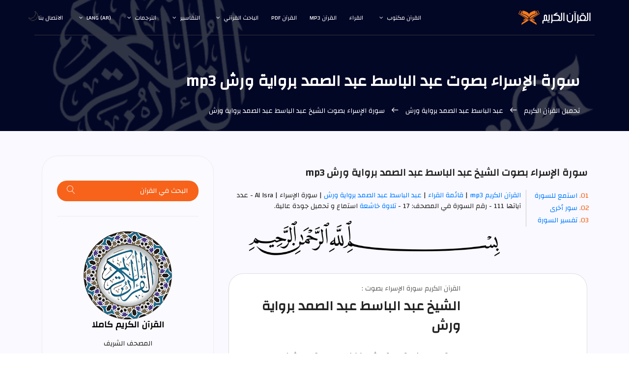

--- FILE ---
content_type: text/html; charset=UTF-8
request_url: https://surahquran.com/mp3/Abdulbaset-warsh/17.html
body_size: 10006
content:
<!DOCTYPE html>
<html itemscope itemtype=https://schema.org/WebSite lang=ar class=no-js>
<head>
<meta name=viewport content="width=device-width, initial-scale=1, shrink-to-fit=no">
<link rel=icon href=https://surahquran.com/img/favicon.png type=image/png> <link rel=apple-touch-icon sizes=180x180 href=https://surahquran.com/img/icon/apple-touch-icon.png> <link rel=icon type=image/png sizes=32x32 href=https://surahquran.com/img/icon/32x32.png> <link rel=icon type=image/png sizes=16x16 href=https://surahquran.com/img/icon/16x16.png> <link rel=manifest href=https://surahquran.com/img/icon/manifest.json> <meta name=viewport content="width=device-width, initial-scale=1.0"> <meta name=theme-color content=#218756>
<meta name=author content="surah quran mp3">
<meta charset=UTF-8>
<title>سورة الإسراء عبد الباسط عبد الصمد برواية ورش mp3</title>
<meta name=description content="الإسراء بصوت عبد الباسط عبد الصمد برواية ورش برواية ورش عن نافع تلاوة خاشعة و مرتلة لسورة الإسراء بصوت القارئ عبد الباسط عبد الصمد برواية ورش للتحميل بجودة عالية و برابط واحد مباشر مجانا .">
<meta name=keywords content="الإسراء عبد الباسط عبد الصمد برواية ورش,عبد الباسط عبد الصمد برواية ورش الإسراء,عبد الباسط عبد الصمد برواية ورش الإسراء,الإسراء بصوت عبد الباسط عبد الصمد برواية ورش,الإسراء عبد الباسط عبد الصمد برواية ورش كاملة,الإسراء mp3,تحميل الإسراء عبد الباسط عبد الصمد برواية ورش,القارئ عبد الباسط عبد الصمد برواية ورش الإسراء mp3">
<link rel=stylesheet href=https://surahquran.com/templates/lite1/css/img.css type=text/css media=screen />
<link rel=stylesheet href=https://surahquran.com/css/bootstrap.css>
<link rel=stylesheet href=https://surahquran.com/css/main.css>
<link rel=stylesheet href=https://surahquran.com/css/audioplayer/style.css>
<link rel="canonical" href="https://surahquran.com/mp3/Abdulbaset-warsh/17.html"/>
<script async src="https://pagead2.googlesyndication.com/pagead/js/adsbygoogle.js?client=ca-pub-9854153653609744" crossorigin="anonymous"></script></head>
<body>
<header id=header id=home itemscope itemtype=https://schema.org/WPHeader>
<div class="container main-menu">
<div class="row align-items-center justify-content-between d-flex">
<div id=logo>
<a href=https://surahquran.com><img src=https://surahquran.com/img/logo2.svg alt="القرآن الكريم" title="القرآن الكريم" /></a>
</div>
<nav id=nav-menu-container itemscope itemtype=https://www.schema.org/SiteNavigationElement>
<ul class=nav-menu>
<li class=menu-has-children><a href=#>القرآن مكتوب</a><ul><li><a href=https://surahquran.com/fahras.html>فهرس القرآن</a>رواية حفص</li><li><a href=https://surahquran.com/shouba/fahras.html>رواية شعبة عن عاصم</a></li><li><a href=https://surahquran.com/warsh/fahras.html>رواية ورش عن نافع</a></li><li><a href=https://surahquran.com/qaloon/fahras.html>رواية قالون عن نافع</a></li><li><a href=https://surahquran.com/alsosi/fahras.html>رواية السوسي عن أبي عمرو</a></li><li><a href=https://surahquran.com/qumbul/fahras.html>رواية قنبل عن ابن كثير</a></li><li><a href=https://surahquran.com/aldoori/fahras.html>رواية الدوري عن أبي عمرو</a></li><li><a href=https://surahquran.com/albazzi/fahras.html>رواية البزي عن ابن كثير</a></li></ul></li>
<li><a href=https://surahquran.com/qura.html>القراء</a></li>
<li><a href=https://surahquran.com/mp3/>القرآن mp3</a></li><li><a href=https://surahquran.com/quran-pdf.html>القرآن pdf</a></li><li class=menu-has-children><a href=#>الباحث القرآني</a><ul><li><a href=https://surahquran.com/quran-search>الباحث القرآني</a></li><li><a href=https://surahquran.com/quran-search/quran_topic.html>مواضيع الآيات</a></li><li><a href=https://surahquran.com/quran-search/hadeeth_search.html>الباحث الحديثي</a></li></ul><li class=menu-has-children><a href=#>التفاسير</a><ul><li><a href=https://surahquran.com/tafsir-ibn-kathir/altafsir.html>تفسير ابن كثير</a></li><li><a href=https://surahquran.com/page/altafsir.html>التفسيرالميسر</a></li><li><a href=https://surahquran.com/page/altafsir.html>تفسير الجلالين</a></li><li><a href=https://surahquran.com/tafsir-tabari/altafsir.html>تفسير الطبري</a></li><li><a href=https://surahquran.com/tafsir-alqurtubi/altafsir.html>تفسير القرطبي</a></li><li><a href=https://surahquran.com/tafsir-mokhtasar/altafsir.html>المختصر في التفسير</a></li><li><a href=https://surahquran.com/tafsir-assadi/altafsir.html>تفسير السعدي</a></li><li><a href=https://surahquran.com/tafsir-shawkani/altafsir.html>تفسير الشوكاني</a></li><li><a href=https://surahquran.com/tafsir-shanqiti/altafsir.html>تفسير الشنقيطي</a></li><li><a href=https://surahquran.com/quran-expressed/altafsir.html>إعراب القرآن الكريم</a></li></ul></li> <li class=menu-has-children><a href=https://surahquran.com/Surah-translation/Translating-meanings-Quran.html>الترجمات</a><ul><li><a href=https://surahquran.com/translation/andonesy/Meanings.html>andonesy</a></li><li><a href=https://surahquran.com/translation/English/Meanings.html>English</a></li><li><a href=https://surahquran.com/translation/frinsh/Meanings.html>frinsh</a></li><li><a href=https://surahquran.com/translation/German/Meanings.html>German</a></li><li><a href=https://surahquran.com/translation/hausa/Meanings.html>hausa</a></li><li><a href=https://surahquran.com/translation/Spanish/Meanings.html>Spanish</a></li></ul></li>
<li class=menu-has-children><a href=#>lang (ar)</a><ul><li><a href=https://surahquran.com/sheikh-63-sora-17-mp3.html>العربية</a></li><li><a href=https://surahquran.com/sheikh-63-sora-17-mp3-en.html>English</a></li><li><a href=https://surahquran.com/sheikh-63-sora-17-mp3-tr.html>türkçe</a></li><li><a href=https://surahquran.com/sheikh-63-sora-17-mp3-fr.html>français</a></li><li><a href=https://surahquran.com/sheikh-63-sora-17-mp3-ru.html>русском</a></li><li><a href=https://surahquran.com/sheikh-63-sora-17-mp3-fa.html>فارسی</a></li></ul></li>
<li><a href=https://surahquran.com/contact.html>الاتصال بنا</a></li>
</ul>
</nav>
</div>
</div>
</header>
<section class="banner-area relative" id=home>
<div class="overlay overlay-bg"></div>
<div class=container>
<div class="row d-flex align-items-center justify-content-center">
<div class="about-content col-lg-12">
<h1 class=text-white>
سورة الإسراء بصوت عبد الباسط عبد الصمد برواية ورش mp3
</h1>
<p class="text-white link-nav"><a href=https://surahquran.com/mp3/>تحميل القرآن الكريم </a> <span class="lnr lnr-arrow-right"></span><a href=https://surahquran.com/mp3/Abdulbaset-warsh/> عبد الباسط عبد الصمد برواية ورش </a> <span class="lnr lnr-arrow-right"></span> سورة الإسراء بصوت الشيخ عبد الباسط عبد الصمد برواية ورش </p>
</div>
</div>
</div>
</section>
<section class="post-content-area single-post-area">
<div class=container>
<div class=row>
<div class="col-lg-8 posts-list">
<div class="single-post row">
<div class=col-lg-12>
<div class=feature-img><h2 style=font-size:20px class="mt-20 mb-20">سورة الإسراء بصوت الشيخ عبد الباسط عبد الصمد برواية ورش mp3</h2>
</div>
<ol class=ordered-list>
<li><span><a name=1 href=#mp3>استمع للسورة </a></span></li>
<li><span><a name=4 href=#suars>سور أخرى </a></span></li>
<li><span><a name=5 href=#page>تفسير السورة </a></span></li>
</ol>
<span><a href=https://surahquran.com/quran-mp3-full.html>القرآن الكريم mp3</a> | <span><a href=https://surahquran.com/qura.html>قائمة القراء</a> | </span><a href=https://surahquran.com/mp3/Abdulbaset-warsh/> عبد الباسط عبد الصمد برواية ورش </a> | سورة الإسراء | Al Isra - عدد آياتها 111 - رقم السورة في المصحف: 17 - <a href=https://surahquran.com/quran-khashie.html>تلاوة خاشعة </a> استماع و تحميل جودة عالية.
<p style=text-align:center><img alt="بسم الله الرحمن الرحيم" style=max-width:75%;border-radius:0 src=https://surahquran.com/img/core-img/1.png /></p>
<section class="featured-artist-area section-padding-100 bg-img bg-overlay bg-fixed">
<div class=container>
<div class="row align-items-end">
<div class="col-12 col-md-5 col-lg-4">
<div class="featured-artist-thumb">
<a href=https://surahquran.com/mp3/Abdulbaset-warsh/><img src=https://i.pinimg.com/564x/c2/c5/57/c2c5579d6becfccbb4e98f6bcf008127.jpg alt=عبد الباسط عبد الصمد برواية ورش></a>
</div>
</div>
<div class="col-12 col-md-7 col-lg-8">
<div class=featured-artist-content>
<div class="section-heading white text-right mb-30">
<p>القرآن الكريم سورة الإسراء بصوت :</p>
<a href=https://surahquran.com/mp3/Abdulbaset-warsh/><h3 style=font-size:27px>الشيخ عبد الباسط عبد الصمد برواية ورش</h3></a>
</div>
<p>
سورة الإسراء كاملة برواية ورش عن نافع بصوت القارئ الشيخ عبد الباسط عبد الصمد برواية ورش استماع أون لاين مع إمكانية التحميل بصيغة صوتية mp3 برابط واحد مباشر .
</p>
<div class=song-play-area>
<div class=song-name>
<p>الاستماع لسورة الإسراء mp3</p>
</div>
</div>
</div>
</div>
</div>
</div>
<div class=listensora>
<audio controls autoplay>
<source rel="noreferrer nofollow" src=https://server7.mp3quran.net/basit/Rewayat-Warsh-A-n-Nafi/017.mp3 type=audio/mpeg>
Your browser does not support the audio element.
</audio>
</div>
</section>
<br>
<a href=https://surahquran.com/mp3/Abdulbaset-warsh/>القرآن الكريم بصوت عبد الباسط عبد الصمد برواية ورش </a> | اسم السورة : <a href=https://surahquran.com/17.html>سورة الإسراء</a> - اسم القارئ : <a href=https://surahquran.com/mp3/Abdulbaset-warsh/>عبد الباسط عبد الصمد برواية ورش</a> - دولة مصر - <a href=https://surahquran.com/sheikh-qari-english-63.html>Abdul Basit warsh</a> - المصحف المرتل - الرواية : ورش عن نافع - نوع القراءة : ترتيل - جودة الصوت : عالية</p>
<h2 style=font-size:16px;text-align:center>سورة الإسراء عبد الباسط عبد الصمد برواية ورش mp3 تحميل</h2>
<p style=text-align:center>تحميل سورة الإسراء بصوت القارئ عبد الباسط عبد الصمد برواية ورش mp3 كاملة بجودة عالية
<br>
لتنزيل سورة الإسراء mp3 كاملة اضغط علي الرابط التالي
<br>
<br>
<a href=https://server7.mp3quran.net/basit/Rewayat-Warsh-A-n-Nafi/017.mp3 title="تحميل سورة الإسراء بصوت القارئ عبد الباسط عبد الصمد برواية ورش mp3  كاملة " alt="تحميل سورة الإسراء بصوت القارئ عبد الباسط عبد الصمد برواية ورش mp3  كاملة " target=_blank rel="noreferrer nofollow" class="genric-btn default-border circle"><img style=width:75% src=../../img/download1.png title="تحميل سورة الإسراء بصوت القارئ عبد الباسط عبد الصمد برواية ورش mp3 كاملة " alt="تحميل سورة الإسراء بصوت القارئ عبد الباسط عبد الصمد برواية ورش mp3 كاملة " /></BR>تحميل سورة الإسراء بصيغة mp3</a>
<br>
<br>
<a class=button href=https://surahquran.com/17.html>سورة الإسراء مكتوبة</a>
<a class=button href=https://surahquran.com/surah-mp3-17.html>سورة الإسراء mp3</a>
</p>
<ul class=mt-10>
<h4>
تحميل القرآن الكريم بصوت 
</h4>
<p>
كما يمكنكم تحميل المصحف كامل بصوت الشيخ <a href=https://surahquran.com/sheikh-qari-63.html> عبد الباسط عبد الصمد برواية ورش </a> أو اختيار سورة أخرى من القائمة .
</p>
<div class="row details-content">
<div class="col single-detials">
<h6>تحميل القرآن </h6>
<p>
تحميل القرآن الكريم كاملا : <a href=https://surahquran.com/mp3/Abdulbaset-warsh/116.html>تحميل المصحف </a> .
</p>
</div>
<div class="col single-detials">
<h6>فهرس السور </h6>
<p>
اختيار سورة من القائمة التالية : <a href=https://surahquran.com/mp3/Abdulbaset-warsh/>قائمة السور</a>.
</p>
</div>
</div>
</li>
</ul>
<hr>
<div align=center>
<nav class="blog-pagination justify-content-center d-flex">
<ul class=pagination>
<li class=page-item><a href=https://surahquran.com/mp3/Abdulbaset-warsh/16.html class=page-link aria-label=Previous>
<span aria-hidden=true><span class="lnr lnr-chevron-left"></span> السورة السابقة</span>
</a></li>
<li class=page-item><a href=# class=page-link> الإسراء </a></li>
<li class=page-item><a href=https://surahquran.com/mp3/Abdulbaset-warsh/18.html class=page-link aria-label=Next> السورة التالية
<span aria-hidden=true><span class="lnr lnr-chevron-right"></span>
</span></a></li>
</ul>
</nav>
<br>
<a id=suars name=3><h4 class=mb-20>المزيد من السور بصوت عبد الباسط عبد الصمد برواية ورش:</h4></a>
<table>
<tr>
<td><a href=https://surahquran.com/mp3/Abdulbaset-warsh/2.html>سورة البقرة</a></td>
<td><a href=https://surahquran.com/mp3/Abdulbaset-warsh/3.html>آل عمران</a></td>
<td><a href=https://surahquran.com/mp3/Abdulbaset-warsh/4.html>سورة النساء</a></td>
</tr>
<tr>
<td><a href=https://surahquran.com/mp3/Abdulbaset-warsh/5.html>سورة المائدة</a></td>
<td><a href=https://surahquran.com/mp3/Abdulbaset-warsh/12.html>سورة يوسف</a></td>
<td><a href=https://surahquran.com/mp3/Abdulbaset-warsh/14.html>سورة ابراهيم</a></td>
</tr>
<tr>
<td><a href=https://surahquran.com/mp3/Abdulbaset-warsh/15.html>سورة الحجر</a></td>
<td><a href=https://surahquran.com/mp3/Abdulbaset-warsh/18.html>سورة الكهف</a></td>
<td><a href=https://surahquran.com/mp3/Abdulbaset-warsh/19.html>سورة مريم</a></td>
</tr>
<tr>
<td><a href=https://surahquran.com/mp3/Abdulbaset-warsh/22.html>سورة الحج</a></td>
<td><a href=https://surahquran.com/mp3/Abdulbaset-warsh/28.html>سورة القصص</a></td>
<td><a href=https://surahquran.com/mp3/Abdulbaset-warsh/29.html>العنكبوت</a></td>
</tr>
<tr>
<td><a href=https://surahquran.com/mp3/Abdulbaset-warsh/32.html>سورة السجدة</a></td>
<td><a href=https://surahquran.com/mp3/Abdulbaset-warsh/36.html>سورة يس</a></td>
<td><a href=https://surahquran.com/mp3/Abdulbaset-warsh/44.html>سورة الدخان</a></td>
</tr>
<tr>
<td><a href=https://surahquran.com/mp3/Abdulbaset-warsh/48.html>سورة الفتح</a></td>
<td><a href=https://surahquran.com/mp3/Abdulbaset-warsh/49.html>سورة الحجرات</a></td>
<td><a href=https://surahquran.com/mp3/Abdulbaset-warsh/50.html>سورة ق</a></td>
</tr>
<tr>
<td><a href=https://surahquran.com/mp3/Abdulbaset-warsh/53.html>سورة النجم</a></td>
<td><a href=https://surahquran.com/mp3/Abdulbaset-warsh/55.html>سورة الرحمن</a></td>
<td><a href=https://surahquran.com/mp3/Abdulbaset-warsh/56.html>سورة الواقعة</a></td>
</tr>
<tr>
<td><a href=https://surahquran.com/mp3/Abdulbaset-warsh/59.html>سورة الحشر</a></td>
<td><a href=https://surahquran.com/mp3/Abdulbaset-warsh/67.html>سورة الملك</a></td>
<td><a href=https://surahquran.com/mp3/Abdulbaset-warsh/69.html>سورة الحاقة</a></td>
</tr>
<tr>
<td><a href=https://surahquran.com/mp3/Abdulbaset-warsh/84.html>سورة الانشقاق</a></td>
<td><a href=https://surahquran.com/mp3/Abdulbaset-warsh/87.html>سورة الأعلى</a></td>
<td><a href=https://surahquran.com/mp3/Abdulbaset-warsh/88.html>سورة الغاشية</a></td>
</tr>
</table>
<a id=quraa name=4><h4 class="mt-20 mb-20">تحميل سورة الإسراء بصوت أشهر القراء :</h4></a>
<p style=text-align:center><a href=https://surahquran.com/surah-mp3-17.html>سورة الإسراء mp3 : </a>قم باختيار القارئ للاستماع و تحميل سورة الإسراء كاملة بجودة عالية
<br><br>
<a href=https://surahquran.com/mp3/Al-Ajmy/17.html class="genric-btn info circle"><img style=width:100% src=https://i.pinimg.com/564x/b1/9f/03/b19f03a9f2f09c46afbfd4f03727aee7.jpg title="سورة الإسراء  بصوت أحمد العجمي mp3  " alt="سورة الإسراء  بصوت أحمد العجمي " /></br>أحمد العجمي</a>
<a href=https://surahquran.com/mp3/Ammar-Almulla/17.html class="genric-btn info circle"><img style=width:100% src=https://i.pinimg.com/736x/d2/ae/66/d2ae6696d36633f5e6d907f3e0a5896f.jpg title="سورة الإسراء  بصوت عمار الملا علي mp3  " alt="سورة الإسراء  بصوت عمار الملا علي " /></br>عمار الملا علي</a>
<a href=https://surahquran.com/mp3/balilah/17.html class="genric-btn info circle"><img style=width:100% src=https://i.pinimg.com/564x/3e/27/fa/3e27fa5bbbd4d19ee2f4b4975224913e.jpg title="سورة الإسراء  بصوت بندر بليلة mp3  " alt="سورة الإسراء  بصوت بندر بليلة " /></br>بندر بليلة</a>
<a href=https://surahquran.com/mp3/aljalil/17.html class="genric-btn info circle"><img style=width:100% src=https://i.pinimg.com/564x/9b/26/36/9b2636f5bbf7ef72abdb817018e96a4d.jpg title="سورة الإسراء  بصوت خالد الجليل mp3  " alt="سورة الإسراء  بصوت خالد الجليل " /></br>خالد الجليل</a>
<a href=https://surahquran.com/mp3/hatem/17.html class="genric-btn info circle"><img style=width:100% src=https://i.pinimg.com/564x/0f/bb/7c/0fbb7c82582d4b6dbd9f1defa261b6d1.jpg title="سورة الإسراء  بصوت حاتم فريد الواعر mp3  " alt="سورة الإسراء  بصوت حاتم فريد الواعر " /></br>حاتم فريد الواعر</a>
<a href=https://surahquran.com/mp3/Hassan-Saleh/17.html class="genric-btn info circle"><img style=width:100% src=https://i.pinimg.com/564x/de/01/63/de016366fb22e40d2db58a122305c05e.jpg title="سورة الإسراء  بصوت حسن صالح mp3  " alt="سورة الإسراء  بصوت حسن صالح " /></br>حسن صالح</a>
<a href=https://surahquran.com/mp3/khalifa/17.html class="genric-btn info circle"><img style=width:100% src=https://i.pinimg.com/564x/56/1b/17/561b17211f66cfb725f12b5fca5312d3.jpg title="سورة الإسراء  بصوت خليفة الطنيجي mp3  " alt="سورة الإسراء  بصوت خليفة الطنيجي " /></br>خليفة الطنيجي</a>
<a href=https://surahquran.com/mp3/Al-Ghamdi/17.html class="genric-btn info circle"><img style=width:100% src=https://i.pinimg.com/564x/85/27/cf/8527cf694f379425e43b9a4fe54b6cfb.jpg title="سورة الإسراء  بصوت سعد الغامدي mp3  " alt="سورة الإسراء  بصوت سعد الغامدي " /></br>سعد الغامدي</a>
<a href=https://surahquran.com/mp3/Al-Shuraim/17.html class="genric-btn info circle"><img style=width:100% src=https://i.pinimg.com/564x/ad/79/67/ad79679d76062df7166c6e2f52d397d6.jpg title="سورة الإسراء  بصوت سعود الشريم mp3  " alt="سورة الإسراء  بصوت سعود الشريم " /></br>سعود الشريم</a>
<a href=https://surahquran.com/mp3/Shatri/17.html class="genric-btn info circle"><img style=width:100% src=https://i.pinimg.com/564x/d6/c6/33/d6c633aadb82ce2d974d1147ed071090.jpg title="سورة الإسراء  بصوت الشاطري mp3  " alt="سورة الإسراء  بصوت الشاطري " /></br>ابوبكر الشاطري</a>
<a href=https://surahquran.com/mp3/Alshahat_M_Anwar/17.html class="genric-btn info circle"><img style=width:100% src=https://i.pinimg.com/564x/84/6e/28/846e28c1ea061c4279772cd25ee8e0c0.jpg title="سورة الإسراء  بصوت الشحات أنور mp3  " alt="سورة الإسراء  بصوت الشحات أنور " /></br>الشحات أنور</a>
<a href=https://surahquran.com/mp3/Bukhatir/17.html class="genric-btn info circle"><img style=width:100% src=https://s-media-cache-ak0.pinimg.com/564x/24/60/63/246063b8cd37a179fd261f0c40c57ef0.jpg title="سورة الإسراء  بصوت صلاح بوخاطر mp3  " alt="سورة الإسراء  بصوت صلاح ابوخاطر " /></br>صلاح بوخاطر</a>
<a href=https://surahquran.com/mp3/Abdulbaset/17.html class="genric-btn info circle"><img style=width:100% src=https://i.pinimg.com/564x/52/95/ae/5295ae7c08e4ebdc7eda3ddb5c6c0a19.jpg title="سورة الإسراء  بصوت عبد الباسط عبد الصمد mp3  " alt="سورة الإسراء  بصوت عبد الباسط عبد الصمد" /></br>عبد الباسط </a>
<a href=https://surahquran.com/mp3/AbdAlrahman-Al3osy/17.html class="genric-btn info circle"><img style=width:100% src=https://i.pinimg.com/564x/8f/95/8e/8f958ed8cbafc0c0dcf5c58e3c001221.jpg title="سورة الإسراء  بصوت عبد الرحمن العوسي mp3  " alt="سورة الإسراء  بصوت عبد الرحمن العوسي " /></br>عبدالرحمن العوسي</a>
<a href=https://surahquran.com/mp3/Alsudaes/17.html class="genric-btn info circle"><img style=width:100% src=https://s-media-cache-ak0.pinimg.com/564x/83/9f/a1/839fa1a43d6988809d0796f619eba1c8.jpg title="سورة الإسراء  بصوت عبد الرحمن السديس mp3  " alt="سورة الإسراء  بصوت عبد الرحمن السديس " /></br>عبدالرحمن السديس</a>
<a href=https://surahquran.com/mp3/soufi/17.html class="genric-btn info circle"><img style=width:100% src=https://i.pinimg.com/564x/80/56/ee/8056ee030160e5c7216811b7b209343c.jpg title="سورة الإسراء  بصوت عبد الرشيد صوفي mp3  " alt="سورة الإسراء  بصوت عبد الرشيد صوفي " /></br>عبد الرشيد صوفي</a>
<a href=https://surahquran.com/mp3/Abdulaziz-Al-Zahrani/17.html class="genric-btn info circle"><img style=width:100% src=https://i.pinimg.com/564x/9d/c5/05/9dc505f34c6e9de25e3ee21895712283.jpg title="سورة الإسراء  بصوت عبد العزيز الزهراني mp3  " alt="سورة الإسراء  بصوت عبد العزيز الزهراني " /></br>عبدالعزيز الزهراني</a>
<a href=https://surahquran.com/mp3/basfar/17.html class="genric-btn info circle"><img style=width:100% src=https://i.pinimg.com/236x/f5/7b/a1/f57ba14ba4844cee88cdf7cfb2b06510.jpg title="سورة الإسراء  بصوت عبد الله بصفر mp3  " alt="سورة الإسراء  بصوت عبد الله بصفر " /></br>عبد الله بصفر</a>
<a href=https://surahquran.com/mp3/Al-Johany/17.html class="genric-btn info circle"><img style=width:100% src=https://i.pinimg.com/564x/aa/4d/0b/aa4d0b16c5fbc41efcd692947a4d75ad.jpg title="سورة الإسراء  بصوت عبد الله عواد الجهني mp3  " alt="سورة الإسراء  بصوت عبد الله عواد الجهني " /></br>عبد الله الجهني</a>
<a href=https://surahquran.com/mp3/Abdullah-Kamel/17.html class="genric-btn info circle"><img style=width:100% src=https://i.pinimg.com/564x/27/ac/70/27ac70b9f416d31f23d38f3b2e6cdc81.jpg title="سورة الإسراء  بصوت عبد الله عواد الجهني mp3  " alt="سورة الإسراء  بصوت عبد الله عواد الجهني " /></br>عبد الله كامل</a>
<a href=https://surahquran.com/mp3/Ali-Alhuthaifi/17.html class="genric-btn info circle"><img style=width:100% src=https://s-media-cache-ak0.pinimg.com/564x/96/3d/1e/963d1e668b2d18aeb0e46ae657b5affa.jpg title="سورة الإسراء  بصوت علي الحذيفي mp3  " alt="سورة الإسراء  بصوت علي الحذيفي " /></br>علي الحذيفي</a>
<a href=https://surahquran.com/mp3/Jaber/17.html class="genric-btn info circle"><img style=width:100% src=https://i.pinimg.com/564x/61/a3/15/61a31568e91191aaff40e0a24492850c.jpg title="سورة الإسراء  بصوت علي جابر mp3  " alt="سورة الإسراء  بصوت علي جابر " /></br>علي جابر</a>
<a href=https://surahquran.com/mp3/Al-Qazabri/17.html class="genric-btn info circle"><img style=width:100% src=https://i.pinimg.com/564x/0b/62/75/0b6275b2341fcb087fb9a3de47463c1a.jpg title="سورة الإسراء  بصوت عمر القزابري mp3  " alt="سورة الإسراء  بصوت عمر القزابري " /></br>عمر القزابري</a>
<a href=https://surahquran.com/mp3/kouchi/17.html class="genric-btn info circle"><img style=width:100% src=https://i.pinimg.com/564x/ef/cf/7f/efcf7f30467f6962fd15fa34f2a417cc.jpg title="سورة الإسراء  بصوت العيون الكوشي mp3  " alt="سورة الإسراء  بصوت العيون الكوشي " /></br>العيون الكوشي</a>
<a href=https://surahquran.com/mp3/ghassan/17.html class="genric-btn info circle"><img style=width:100% src=https://i.pinimg.com/564x/9a/1b/28/9a1b283753fb8d9da9e7bf5b5b415770.jpg title="سورة الإسراء  بصوت غسان الشوربجي mp3  " alt="سورة الإسراء  بصوت غسان الشوربجي " /></br>غسان الشوربجي</a>
<a href=https://surahquran.com/mp3/Fares/17.html class="genric-btn info circle"><img style=width:100% src=https://s-media-cache-ak0.pinimg.com/564x/2b/28/ae/2b28aef3f9678b7cd89315d5ffceba2f.jpg title="سورة الإسراء  بصوت فارس عباد mp3  " alt="سورة الإسراء  بصوت فارس عباد " /></br>فارس عباد</a>
<a href=https://surahquran.com/mp3/maher/17.html class="genric-btn info circle"><img style=width:100% src=https://s-media-cache-ak0.pinimg.com/564x/ab/cc/99/abcc9949d0419ef1f0963a54aef06397.jpg title="سورة الإسراء  بصوت ماهر المعيقلي mp3  " alt="سورة الإسراء  بصوت ماهر المعيقلي " /></br>ماهر المعيقلي</a>
<a href=https://surahquran.com/mp3/Mohammad_Ayyub/17.html class="genric-btn info circle"><img style=width:100% src=https://i.pinimg.com/564x/ec/f7/aa/ecf7aa757a458dd7762e6d8c94d5c6e3.jpg title="سورة الإسراء  بصوت محمد أيوب mp3  " alt="سورة الإسراء  بصوت محمد أيوب " /></br>محمد أيوب</a>
<a href=https://surahquran.com/mp3/Almohisni/17.html class="genric-btn info circle"><img style=width:100% src=https://i.pinimg.com/564x/27/45/cc/2745ccba8fd20ccc545fda3618986a0c.jpg title="سورة الإسراء  بصوت محمد المحيسني mp3  " alt="سورة الإسراء  بصوت محمد المحيسني " /></br>محمد المحيسني</a>
<a href=https://surahquran.com/mp3/Jibrel/17.html class="genric-btn info circle"><img style=width:100% src=https://i.pinimg.com/564x/fe/69/9e/fe699e3970550240fb078ee720773db4.jpg title="سورة الإسراء  بصوت محمد جبريل mp3  " alt="سورة الإسراء  بصوت محمد جبريل " /></br>محمد جبريل</a>
<a href=https://surahquran.com/mp3/Al-Minshawi/17.html class="genric-btn info circle"><img style=width:100% src=https://i.pinimg.com/564x/21/76/8d/21768d297bd3460f7339b7b755f53d03.jpg title="سورة الإسراء  بصوت المنشاوي mp3  " alt="سورة الإسراء  بصوت محمد صديق المنشاوي " /></br>المنشاوي</a>
<a href=https://surahquran.com/mp3/Al-Hussary/17.html class="genric-btn info circle"><img style=width:100% src=https://i.pinimg.com/564x/3f/da/7e/3fda7ed5056347e700cac64d07e164c3.jpg title="سورة الإسراء  بصوت محمود خليل الحصري mp3  " alt="سورة الإسراء  بصوت الحصري " /></br>الحصري</a>
<a href=https://surahquran.com/mp3/Mahmoud-El-Banna/17.html class="genric-btn info circle"><img style=width:100% src=https://i.pinimg.com/564x/28/8a/2a/288a2a1237b195e44c24a0c4451e089a.jpg title="سورة الإسراء  بصوت محمود البنا mp3  " alt="سورة الإسراء  بصوت محمود البنا " /></br>محمود البنا</a>
<a href=https://surahquran.com/mp3/Alafasi/17.html class="genric-btn info circle"><img style=width:100% src=https://i.pinimg.com/564x/0a/40/9e/0a409ef09a55700877c20d7195fe9126.jpg title="سورة الإسراء  بصوت مشاري العفاسي mp3  " alt="سورة الإسراء  بصوت العفاسي " /></br>مشاري العفاسي</a>
<a href=https://surahquran.com/mp3/Mustafa-Ismail-Tajweed/17.html class="genric-btn info circle"><img style=width:100% src=https://i.pinimg.com/236x/95/d8/f5/95d8f538f52eb1dc18dfc028732fb66f.jpg title="سورة الإسراء  بصوت مصطفى اسماعيل mp3  " alt="سورة الإسراء  بصوت مصطفى اسماعيل " /></br>مصطفى اسماعيل</a>
<a href=https://surahquran.com/mp3/qattamy/17.html class="genric-btn info circle"><img style=width:100% src=https://i.pinimg.com/564x/52/de/a5/52dea5b5ce9ea312315229b0bde677cd.jpg title="سورة الإسراء  بصوت ناصر القطامي mp3  " alt="سورة الإسراء  بصوت ناصر القطامي " /></br>ناصر القطامي</a>
<a href=https://surahquran.com/mp3/Noreen-Siddiq/17.html class="genric-btn info circle"><img style=width:100% src=https://i.pinimg.com/564x/b0/6d/0a/b06d0ab8c14d68b6a70714fa409cc392.jpg title="سورة الإسراء  بصوت نورين صديق mp3  " alt="سورة الإسراء  بصوت نورين صديق " /></br>نورين صديق</a>
<a href=https://surahquran.com/mp3/wadie_alyamni/17.html class="genric-btn info circle"><img style=width:100% src=https://i.pinimg.com/564x/e9/9e/90/e99e9020d1d7cd27beaaed7010086d4a.jpg title="سورة الإسراء  بصوت وديع اليمني mp3  " alt="سورة الإسراء  بصوت وديع اليمني" /></br>وديع اليمني</a>
<a href=https://surahquran.com/mp3/Al-Dosari/17.html class="genric-btn info circle"><img style=width:100% src=https://s-media-cache-ak0.pinimg.com/564x/32/3e/17/323e173f4833680898f51240bedd4973.jpg title="سورة الإسراء  بصوت ياسر الدوسري mp3  " alt="سورة الإسراء  بصوت ياسر الدوسري" /></br>ياسر الدوسري</a>
<a href=https://surahquran.com/mp3/yaseen/17.html class="genric-btn info circle"><img style=width:100% src=https://i.pinimg.com/564x/47/26/1a/47261a9e304a8aa18e94d7bb67baa6db.jpg title="سورة الإسراء  بصوت ياسين الجزائري mp3  " alt="سورة الإسراء  بصوت ياسين الجزائري " /></br>ياسين الجزائري</a>
<br>
</p>
<div style=text-align:right class=section-top-border>
<div class=row>
<div class=col-md-4>
<div class=single-defination>
<h4 class=mb-20><a id=page name=5>قراءة سورة الإسراء</a></h4>
<ul class=unordered-list>
<li><a href=https://surahquran.com/17.html>سورة الإسراء مكتوبة</a></li>
<li><a href=https://surahquran.com/quran-search/sorah-17.html>قراءة الإسراء بخط كبير</a></li>
<li><a href=https://surahquran.com/surah-pdf/17.html>تحميل سورة الإسراء pdf</a></li>
<li><a href=https://surahquran.com/warsh/17.html>سورة الإسراء برواية ورش</a></li>
<li><a href=https://surahquran.com/qaloon/17.html>سورة الإسراء برواية قالون</a></li>
<li><a href=https://surahquran.com/fahras.html>فهرس القرآن الكريم مكتوب</a></li>
</ul> </div>
</div>
<div class=col-md-4>
<div class=single-defination>
<h4 class=mb-20>ترجمة معاني الإسراء</h4>
<ul class=unordered-list>
<li><a href=https://surahquran.com/English/17.html>سورة الإسراء باللغة الانجليزية</a></li>
<li><a href=https://surahquran.com/Andonesy/17.html>سورة الإسراء بالأندنوسية</a></li>
<li><a href=https://surahquran.com/Bengali/17.html>سورة الإسراء باللغة البنغالية</a> </li>
<li><a href=https://surahquran.com/Urdu/17.html>سورة الإسراء باللغة الاوردية</a></li>
<li><a href=https://surahquran.com/quran-search/e3rab-aya-1-sora-17.html>إعراب آيات سورة الإسراء</a></li>
<li><a href=https://surahquran.com/aya-tafsir-1-17.html>تفسير آيات الإسراء </a></li>
</ul> </div>
</div>
<div class=col-md-4>
<div class=single-defination>
<h4 class=mb-20> صفحات هامة</h4>
<ul class=unordered-list>
<li><a href=https://surahquran.com/quran-search/chapter-30.html>جزء عم - الجزء 30</a></li>
<li><a href=https://surahquran.com/surah-baqarah-last-ayat.html>أواخر سورة البقرة</a></li>
<li><a href=https://surahquran.com/quran-search/quran.html>سور القرآن الكريم</a></li>
<li><a href=https://surahquran.com/Radio-Quran-Cairo.html>اذاعة القرآن الكريم</a></li>
<li><a href=https://surahquran.com/English/mp3.html>quran mp3</a></li>
<li><a href=https://surahquran.com/tajweed.html>مصحف التجويد الملون</a> </li>
</ul>
</div>
</div>
</div>
</div>
<br />
<center>
<p class="p5">لا تنسنا من دعوة صالحة بظهر الغيب</p>
</center>
</div>
</div>
</div>
</div>
<div class="col-lg-4 sidebar-widgets">
<div class="widget-wrap">
<div class="single-sidebar-widget search-widget">
<form class="search-form" action="https://surahquran.com/quran-search/search.php?">
<input placeholder="البحث في القرآن" type="text" id="search_box" name="search_word" class='search_box' value="" onFocus="if(!window.__cfRLUnblockHandlers)return false;if(this.value=='')this.value=''" data-cf-modified-02dfdded2dba46e243b1a82c-="" />
<button type="submit" title="بحث"><span class="lnr lnr-magnifier"></span></button>
</form>
</div>
<div class="single-sidebar-widget user-info-widget">
<img loading="lazy" src="https://surahquran.com/img/blog/quran.png" alt="القرآن الكريم">
<a href="https://surahquran.com/fahras.html"><p class="p4l">القرآن الكريم كاملا</p></a>
<p>
المصحف الشريف
</p>
</div>
<div class="single-sidebar-widget popular-post-widget">
<p class="popular-title p4">قراء مميزون</p>
<div class="popular-post-list">
<div class="d-flex flex-row align-items-center">
<div class="aaa">
<a href="https://surahquran.com/mp3/Al-Ghamdi"><img loading="lazy" class="img-fluid" src="https://i.pinimg.com/564x/85/27/cf/8527cf694f379425e43b9a4fe54b6cfb.jpg" alt="سعد الغامدي"></a>
</div>
<div class="details">
<a href="https://surahquran.com/mp3/Al-Ghamdi"><p class="p6">سعد الغامدي القرآن الكريم mp3</p></a>
<p>المصحف كامل</p>
</div>
</div>
<div class="d-flex flex-row align-items-center">
<div class="aaa">
<a href="https://surahquran.com/mp3/Abdulbaset"><img loading="lazy" class="img-fluid" src="https://i.pinimg.com/564x/52/95/ae/5295ae7c08e4ebdc7eda3ddb5c6c0a19.jpg" alt="عبد الباسط عبد الصمد"></a>
</div>
<div class="details">
<a href="https://surahquran.com/mp3/Abdulbaset"><p class="p6">الشيخ عبد الباسط عبد الصمد mp3</p></a>
<p>المصحف المجود كامل</p>
</div>
</div>
<div class="d-flex flex-row align-items-center">
<div class="aaa">
<a href="https://surahquran.com/mp3/maher"><img loading="lazy" class="img-fluid" src="https://s-media-cache-ak0.pinimg.com/564x/ab/cc/99/abcc9949d0419ef1f0963a54aef06397.jpg" alt="ماهر المعيقلي"></a>
</div>
<div class="details">
<a href="https://surahquran.com/mp3/maher"><p class="p6">القرآن الكريم ماهر المعيقلي mp3</p></a>
<p>المصحف كامل</p>
</div>
</div>
<div class="d-flex flex-row align-items-center">
<div class="aaa">
<a href="https://surahquran.com/mp3/Al-Dosari/"><img loading="lazy" class="img-fluid" src="https://s-media-cache-ak0.pinimg.com/564x/32/3e/17/323e173f4833680898f51240bedd4973.jpg" alt="ياسر الدوسري"></a>
</div>
<div class="details">
<a href="https://surahquran.com/mp3/Al-Dosari/"><p class="p6">الشيخ ياسر الدوسري mp3</p></a>
<p>المصحف المرتل</p>
</div>
</div>
<div class="d-flex flex-row align-items-center">
<div class="aaa">
<a href="https://surahquran.com/quran-mp3-qari-1.html"><img loading="lazy" class="img-fluid" src="https://i.pinimg.com/564x/8e/9d/be/8e9dbe0ed53280be5398167d1ccc8b7b.jpg" alt="اسلام صبحي"></a>
</div>
<div class="details">
<a href="https://surahquran.com/quran-mp3-qari-1.html"><p class="p6">الشيخ اسلام صبحي mp3</p></a>
<p>تلاوات خاشعة</p>
</div>
</div>
<div class="d-flex flex-row align-items-center">
<div class="aaa">
<a href="https://surahquran.com/mp3/aljalil"><img loading="lazy" class="img-fluid" src="https://i.pinimg.com/564x/9b/26/36/9b2636f5bbf7ef72abdb817018e96a4d.jpg" alt="خالد الجليل"></a>
</div>
<div class="details">
<a href="https://surahquran.com/mp3/aljalil"><p class="p6">الشيخ خالد الجليل القرآن mp3</p></a>
<p>المصحف كامل</p>
</div>
</div>
<div class="d-flex flex-row align-items-center">
<div class="aaa">
<a href="https://surahquran.com/mp3/Fares"><img loading="lazy" class="img-fluid" src="https://s-media-cache-ak0.pinimg.com/564x/2b/28/ae/2b28aef3f9678b7cd89315d5ffceba2f.jpg" alt="فارس عباد"></a>
</div>
<div class="details">
<a href="https://surahquran.com/mp3/Fares"><p class="p6">فارس عباد القرآن الكريم mp3</p></a>
<p>المصحف كامل</p>
</div>
</div>
<div class="d-flex flex-row align-items-center">
<div class="aaa">
<a href="https://surahquran.com/mp3/Hassan-Saleh/"><img loading="lazy" class="img-fluid" src="https://i.pinimg.com/564x/de/01/63/de016366fb22e40d2db58a122305c05e.jpg" alt="حسن صالح"></a>
</div>
<div class="details">
<a href="https://surahquran.com/mp3/Hassan-Saleh/"><p class="p6">الشيخ حسن صالح mp3</p></a>
<p>المصحف المرتل</p>
</div>
</div>
<div class="d-flex flex-row align-items-center">
<div class="aaa">
<a href="https://surahquran.com/mp3/Al-Ajmy"><img loading="lazy" class="img-fluid" src="https://i.pinimg.com/564x/b1/9f/03/b19f03a9f2f09c46afbfd4f03727aee7.jpg" alt="احمد العجمي"></a>
</div>
<div class="details">
<a href="https://surahquran.com/mp3/Al-Ajmy"><p class="p6">الشيخ احمد العجمي mp3</p></a>
<p>المصحف كامل</p>
</div>
</div>
</div>
</div>
<div class="single-sidebar-widget post-category-widget">
<p class="category-title p4">اخترنا لكم</p>
<ul class="cat-list">
<li>
<a href="https://surahquran.com/quran-search/quran.html" class="d-flex justify-content-between">
<p>سور القران الكريم مكتوبة</p>
<p>114</p>
</a>
</li>
<li>
<a href="https://surahquran.com/Radio-Quran-Cairo.html" class="d-flex justify-content-between">
<p>اذاعة القران الكريم من القاهرة بث مباشر</p>
<p>راديو</p>
</a>
</li>
<li>
<a href="https://surahquran.com/quran-mp3-english.html" class="d-flex justify-content-between">
<p>quran mp3 download</p>
<p>english</p>
</a>
</li>
<li>
<a href="https://surahquran.com/aya-56-sora-33.html" class="d-flex justify-content-between">
<p>إن الله وملائكته يصلون على النبي </p>
</a>
</li>
<li>
<a href="https://surahquran.com/aya-35-sora-24.html" class="d-flex justify-content-between">
<p>الله نور السموات والأرض </p>
<p>آية النور</p>
</a>
</li>
<li>
<a href="https://surahquran.com/quran-search/chapter-30.html" class="d-flex justify-content-between">
<p>جزء عم مكتوب - الجزء 30</p>
<p>كامل</p>
</a>
</li>
<li>
<a href="https://surahquran.com/Ayat-alKursi.html" class="d-flex justify-content-between">
<p>آية الكرسي مكتوبة</p>
<p>كاملة</p>
</a>
</li>
<li>
<a href="https://surahquran.com/surah-baqarah-last-ayat.html" class="d-flex justify-content-between">
<p>اواخر سورة البقرة</p>
<p>مكتوبة</p>
</a>
</li>
</ul>
</div>
<div class="single-sidebar-widget tag-cloud-widget">
<p class="tagcloud-title p4">سور للقراءة</p>
<ul>
<li><a href="https://surahquran.com/2.html">سورة البقرة</a></li>
<li><a href="https://surahquran.com/3.html">آل عمران</a></li>
<li><a href="https://surahquran.com/4.html">النساء</a></li>
<li><a href="https://surahquran.com/5.html">المائدة</a></li>
<li><a href="https://surahquran.com/12.html">يوسف</a></li>
<li><a href="https://surahquran.com/14.html">ابراهيم</a></li>
<li><a href="https://surahquran.com/15.html">الحجر</a></li>
<li><a href="https://surahquran.com/18.html">سورة الكهف</a></li>
<li><a href="https://surahquran.com/19.html">مريم</a></li>
<li><a href="https://surahquran.com/22.html">الحج</a></li>
<li><a href="https://surahquran.com/28.html">القصص</a></li>
<li><a href="https://surahquran.com/29.html">العنكبوت</a></li>
<li><a href="https://surahquran.com/32.html">السجدة</a></li>
<li><a href="https://surahquran.com/36.html">سورة يس</a></li>
<li><a href="https://surahquran.com/44.html">الدخان</a></li>
<li><a href="https://surahquran.com/48.html">الفتح</a></li>
<li><a href="https://surahquran.com/49.html">الحجرات</a></li>
<li><a href="https://surahquran.com/50.html">سورة ق</a></li>
<li><a href="https://surahquran.com/53.html">النجم</a></li>
<li><a href="https://surahquran.com/55.html">الرحمن</a></li>
<li><a href="https://surahquran.com/56.html">الواقعة</a></li>
<li><a href="https://surahquran.com/59.html">الحشر</a></li>
<li><a href="https://surahquran.com/67.html">سورة الملك</a></li>
</ul>
</div>
</div>
</div>
</div>
</div>
</section>
<section class="cta-one-area relative section-gap">
<div class="container">
<div class="overlay overlay-bg"></div>
<div class="row justify-content-center">
<div class="wrap">
<b style="color:#fff!important;font-size:36px;font-weight:bold;position:relative">شكرا لدعمكم </b>
<p>
تم تأسيس موقع سورة قرآن كبادرة متواضعة بهدف خدمة الكتاب العزيز و السنة المطهرة و الاهتمام بطلاب العلم و تيسير العلوم الشرعية على منهاج الكتاب و السنة , وإننا سعيدون بدعمكم لنا و نقدّر حرصكم على استمرارنا و نسأل الله تعالى أن يتقبل منا و يجعل أعمالنا خالصة لوجهه الكريم .<BR>
</div>
</div>
</div>
</section>
<footer class="footer-area section-gap" itemscope itemtype="https://schema.org/WPFooter">
<div class="container">
<div class="row">
<div class="col-lg-2 col-md-6 col-sm-6">
<div class="single-footer-widget">
<p class="p4w">صفحات مهمة</p>
<ul>
<li><a href="https://surahquran.com/privacy.html">سياسة الخصوصية</a></li>
<li><a href="https://surahquran.com/terms.html">شروط الاستخدام</a></li>
<li><a href="https://surahquran.com/about.html">نبذة عن موقعنا</a></li>
<li><a href="https://surahquran.com/contact.html">الاتصال بنا</a></li>
</ul>
</div>
</div>
<div class="col-lg-2 col-md-6 col-sm-6">
<div class="single-footer-widget">
<p class="p4w">أقسام الموقع</p>
<ul>
<li><a href="https://surahquran.com/quran-search/">الباحث القرآني</a></li>
<li><a href="https://surahquran.com/English/">Quran English</a></li>
<li><a href="https://surahquran.com/Tajweed/">أحكام التجويد</a></li>
<li><a href="https://surahquran.com/quran-videos.html">القرآن الكريم فيديو</a></li>
</ul>
</div>
</div>
<div class="col-lg-2 col-md-6 col-sm-6">
<div class="single-footer-widget">
<p class="p4w">فهارس القرآن</p>
<ul>
<li><a href="https://surahquran.com/qura.html">قائمة القراء</a></li>
<li><a href="https://surahquran.com/quran-search/chapter.html">فهرس الأجزاء</a></li>
<li><a href="https://surahquran.com/pages.html">فهرس الصفحات</a></li>
<li><a href="https://surahquran.com/116.html">تحميل المصحف duc word</a></li>
</ul>
</div>
</div>
<div class="col-lg-2 col-md-6 col-sm-6">
<div class="single-footer-widget">
<p class="p4w">روابط تهمكم</p>
<ul>
<li><a href="https://surahquran.com/Dua-khatmul-Quran.html">دعاء ختم القرآن</a></li>
<li><a href="https://surahquran.com/Hadiths.html">أحاديث نبوية</a></li>
<li><a href="https://surahquran.com/English/ayatul-kursi.html">Ayatul kursi in english</a></li>
<li><a href="https://surahquran.com/English/surah-baqarah-last-ayat.html">surah baqarah last 2 ayat</a></li>
</ul>
</div>
</div>
<div class="col-lg-4 col-md-6 col-sm-6">
<div class="single-footer-widget">
<p class="p4w">نبذة عن موقعنا</p>
<p>إن موقع سورة قرآن هو موقع اسلامي على منهاج الكتاب و السنة , يقدم القرآن الكريم مكتوب بالرسم العثماني بعدة روايات بالاضافة للعديد من التفاسير و ترجمات المعاني مع امكانية الاستماع و التحميل للقرآن الكريم بصوت أشهر قراء العالم الاسلامي .</p>
</div>
</div>
</div>
<div class="footer-bottom row align-items-center justify-content-between">
<p class="footer-text m-0 col-lg-6 col-md-12">
الحقوق محفوظة لكل مسلم &copy;2016 - 2026 موقع <a href="https://surahquran.com" target="_blank">القرآن الكريم</a> | قالب ♡ by Colorlib</p>
</div>
</div>
</footer>
<link rel="stylesheet" href="https://surahquran.com/css/linearicons.css">
<link rel="stylesheet" href="https://surahquran.com/css/font-awesome.min.css">
<link rel="stylesheet" href="https://surahquran.com/page/fonts.css" type="text/css" charset="utf-8" />
<link href="https://fonts.googleapis.com/css?family=Changa" rel="stylesheet">
<script src="https://surahquran.com/js/vendor/jquery-3.3.1.min.js"></script>
<script src="https://surahquran.com/js/superfish.min.js"></script>
<script src="https://surahquran.com/js/jquery.magnific-popup.min.js"></script>
<script src="https://surahquran.com/js/owl.carousel.min.js"></script>
<script src="https://surahquran.com/js/main.js"></script><script src=https://surahquran.com/service-worker.js></script>
<script type="text/javascript">/*<![CDATA[*/var _gaq=_gaq||[];_gaq.push(["_setAccount","UA-138296882-1"]);_gaq.push(["_trackPageview"]);(function(){var b=document.createElement("script");b.type="text/javascript";b.async=true;b.src=("https:"==document.location.protocol?"https://ssl":"http://www")+".google-analytics.com/ga.js";var a=document.getElementsByTagName("script")[0];a.parentNode.insertBefore(b,a)})();;/*]]>*/</script>
<script defer src="https://static.cloudflareinsights.com/beacon.min.js/vcd15cbe7772f49c399c6a5babf22c1241717689176015" integrity="sha512-ZpsOmlRQV6y907TI0dKBHq9Md29nnaEIPlkf84rnaERnq6zvWvPUqr2ft8M1aS28oN72PdrCzSjY4U6VaAw1EQ==" data-cf-beacon='{"version":"2024.11.0","token":"d217043922c544b383daade379521857","r":1,"server_timing":{"name":{"cfCacheStatus":true,"cfEdge":true,"cfExtPri":true,"cfL4":true,"cfOrigin":true,"cfSpeedBrain":true},"location_startswith":null}}' crossorigin="anonymous"></script>
<script>(function(){function c(){var b=a.contentDocument||a.contentWindow.document;if(b){var d=b.createElement('script');d.innerHTML="window.__CF$cv$params={r:'9c25e52dcd2d984a',t:'MTc2OTE1NjY3MQ=='};var a=document.createElement('script');a.src='/cdn-cgi/challenge-platform/scripts/jsd/main.js';document.getElementsByTagName('head')[0].appendChild(a);";b.getElementsByTagName('head')[0].appendChild(d)}}if(document.body){var a=document.createElement('iframe');a.height=1;a.width=1;a.style.position='absolute';a.style.top=0;a.style.left=0;a.style.border='none';a.style.visibility='hidden';document.body.appendChild(a);if('loading'!==document.readyState)c();else if(window.addEventListener)document.addEventListener('DOMContentLoaded',c);else{var e=document.onreadystatechange||function(){};document.onreadystatechange=function(b){e(b);'loading'!==document.readyState&&(document.onreadystatechange=e,c())}}}})();</script></body>
</html>

--- FILE ---
content_type: text/html; charset=utf-8
request_url: https://www.google.com/recaptcha/api2/aframe
body_size: 267
content:
<!DOCTYPE HTML><html><head><meta http-equiv="content-type" content="text/html; charset=UTF-8"></head><body><script nonce="ekqX08_0DxTVLktMgcp3rA">/** Anti-fraud and anti-abuse applications only. See google.com/recaptcha */ try{var clients={'sodar':'https://pagead2.googlesyndication.com/pagead/sodar?'};window.addEventListener("message",function(a){try{if(a.source===window.parent){var b=JSON.parse(a.data);var c=clients[b['id']];if(c){var d=document.createElement('img');d.src=c+b['params']+'&rc='+(localStorage.getItem("rc::a")?sessionStorage.getItem("rc::b"):"");window.document.body.appendChild(d);sessionStorage.setItem("rc::e",parseInt(sessionStorage.getItem("rc::e")||0)+1);localStorage.setItem("rc::h",'1769156692936');}}}catch(b){}});window.parent.postMessage("_grecaptcha_ready", "*");}catch(b){}</script></body></html>

--- FILE ---
content_type: text/css
request_url: https://surahquran.com/css/main.css
body_size: 11017
content:
::-moz-selection{background-color:#f7631b;color:#fff}::selection{background-color:#f7631b;color:#fff}::-webkit-input-placeholder{color:#777777;font-weight:300}:-moz-placeholder{color:#777777;opacity:1;font-weight:300}::-moz-placeholder{color:#777777;opacity:1;font-weight:300}:-ms-input-placeholder{color:#777777;font-weight:300}::-ms-input-placeholder{color:#777777;font-weight:300}body{color:#222;font-family:'Changa', sans-serif;font-size:14px;font-weight:300;line-height:1.625em;position:relative   ;  direction: rtl; }ol,ul{margin:0;padding:0;list-style:none}select{display:block}figure{margin:0}a{-webkit-transition:all 0.3s ease 0s;-moz-transition:all 0.3s ease 0s;-o-transition:all 0.3s ease 0s;transition:all 0.3s ease 0s}iframe{border:0}a,a:focus,a:hover{text-decoration:none;outline:0}.btn.active.focus,.btn.active:focus,.btn.focus,.btn.focus:active,.btn:active:focus,.btn:focus{text-decoration:none;outline:0}.card-panel{margin:0;padding:60px}.btn i,.btn-large i,.btn-floating i,.btn-large i,.btn-flat i{font-size:1em;line-height:inherit}.gray-bg{background:#f9f9ff}h1,h2,h3,h4,h5,h6{font-family:'Changa', sans-serif;color:#222;line-height:1.5em !important;margin-bottom:0;margin-top:0;font-weight:600}.h1,.h2,.h3,.h4,.h5,.h6{margin-bottom:0;margin-top:0;font-family:'Changa', sans-serif;font-weight:600;color:#222}h1,.h1{font-size:36px}h2,.h2{font-size:30px}h3,.h3{font-size:24px}h4,.h4{font-size:18px}h5,.h5{font-size:16px}h6,.h6{font-size:14px;color:#222}td,th{border-radius:0px}.clear::before,.clear::after{content:" ";display:table}.clear::after{clear:both}.fz-11{font-size:11px}.fz-12{font-size:12px}.fz-13{font-size:13px}.fz-14{font-size:14px}.fz-15{font-size:15px}.fz-16{font-size:16px}.fz-18{font-size:18px}.fz-30{font-size:30px}.fz-48{font-size:48px !important}.fw100{font-weight:100}.fw300{font-weight:300}.fw400{font-weight:400 !important}.fw500{font-weight:500}.f700{font-weight:700}.fsi{font-style:italic}.mt-10{line-height: 2.2em; font-size: 16px;margin-top:10px}.mt-15{margin-top:15px}.mt-20{margin-top:20px}.mt-25{margin-top:25px}.mt-30{margin-top:30px}.mt-35{margin-top:35px}.mt-40{margin-top:40px}.mt-50{margin-top:50px}.mt-60{margin-top:60px}.mt-70{margin-top:70px}.mt-80{margin-top:80px}.mt-100{margin-top:100px}.mt-120{margin-top:120px}.mt-150{margin-top:150px}.ml-0{margin-right:0 !important}.ml-5{margin-right:5px !important}.ml-10{margin-right:10px}.ml-15{margin-right:15px}.ml-20{margin-right:20px}.ml-30{margin-right:30px}.ml-50{margin-right:50px}.mr-0{margin-left:0 !important}.mr-5{margin-left:5px !important}.mr-15{margin-left:15px}.mr-10{margin-left:10px}.mr-20{margin-left:20px}.mr-30{margin-left:30px}.mr-50{margin-left:50px}.mb-0{margin-bottom:0px}.mb-0-i{margin-bottom:0px !important}.mb-5{margin-bottom:5px}.mb-10{margin-bottom:10px}.mb-15{margin-bottom:15px}.mb-20{margin-bottom:20px}.mb-25{margin-bottom:25px}.mb-30{margin-bottom:30px}.mb-40{margin-bottom:40px}.mb-50{margin-bottom:50px}.mb-60{margin-bottom:60px}.mb-70{margin-bottom:70px}.mb-80{margin-bottom:80px}.mb-90{margin-bottom:90px}.mb-100{margin-bottom:30px}.pt-0{padding-top:0px}.pt-10{padding-top:10px}.pt-15{padding-top:15px}.pt-20{padding-top:20px}.pt-25{padding-top:25px}.pt-30{padding-top:30px}.pt-40{padding-top:40px}.pt-50{padding-top:50px}.pt-60{padding-top:60px}.pt-70{padding-top:70px}.pt-80{padding-top:80px}.pt-90{padding-top:90px}.pt-100{padding-top:100px}.pt-120{padding-top:30px}.pt-150{padding-top:150px}.pt-170{padding-top:170px}.pb-0{padding-bottom:0px}.pb-10{padding-bottom:10px}.pb-15{padding-bottom:15px}.pb-20{padding-bottom:20px}.pb-25{padding-bottom:25px}.pb-30{padding-bottom:30px}.pb-40{padding-bottom:40px}.pb-50{padding-bottom:50px}.pb-60{padding-bottom:60px}.pb-70{padding-bottom:20px}.pb-80{padding-bottom:80px}.pb-90{padding-bottom:90px}.pb-100{padding-bottom:100px}.pb-120{padding-bottom:120px}.pb-150{padding-bottom:150px}.pr-30{padding-left:30px}.pl-30{padding-right:30px}.pl-90{padding-right:90px}.p-40{padding:40px}.float-right{float:right}.float-left{float:left}.text-italic{font-style:italic}.text-white{color:#fff}.text-black{color:#000}.transition{-webkit-transition:all 0.3s ease 0s;-moz-transition:all 0.3s ease 0s;-o-transition:all 0.3s ease 0s;transition:all 0.3s ease 0s}.section-full{padding:100px 0}.section-half{padding:75px 0}.text-center{text-align:center}.text-right{text-align:right}.text-rigth{text-align:left}.flex{display:-webkit-box;display:-webkit-flex;display:-moz-flex;display:-ms-flexbox;display:flex}.inline-flex{display:-webkit-inline-box;display:-webkit-inline-flex;display:-moz-inline-flex;display:-ms-inline-flexbox;display:inline-flex}.flex-grow{-webkit-box-flex:1;-webkit-flex-grow:1;-moz-flex-grow:1;-ms-flex-positive:1;flex-grow:1}.flex-wrap{-webkit-flex-wrap:wrap;-moz-flex-wrap:wrap;-ms-flex-wrap:wrap;flex-wrap:wrap}.flex-right{-webkit-box-pack:start;-ms-flex-pack:start;-webkit-justify-content:flex-start;-moz-justify-content:flex-start;justify-content:flex-start}.flex-middle{-webkit-box-align:center;-ms-flex-align:center;-webkit-align-items:center;-moz-align-items:center;align-items:center}.flex-left{-webkit-box-pack:end;-ms-flex-pack:end;-webkit-justify-content:flex-end;-moz-justify-content:flex-end;justify-content:flex-end}.flex-top{-webkit-align-self:flex-start;-moz-align-self:flex-start;-ms-flex-item-align:start;align-self:flex-start}.flex-center{-webkit-box-pack:center;-ms-flex-pack:center;-webkit-justify-content:center;-moz-justify-content:center;justify-content:center}.flex-bottom{-webkit-align-self:flex-end;-moz-align-self:flex-end;-ms-flex-item-align:end;align-self:flex-end}.space-between{-webkit-box-pack:justify;-ms-flex-pack:justify;-webkit-justify-content:space-between;-moz-justify-content:space-between;justify-content:space-between}.space-around{-ms-flex-pack:distribute;-webkit-justify-content:space-around;-moz-justify-content:space-around;justify-content:space-around}.flex-column{-webkit-box-direction:normal;-webkit-box-orient:vertical;-webkit-flex-direction:column;-moz-flex-direction:column;-ms-flex-direction:column;flex-direction:column}.flex-cell{display:-webkit-box;display:-webkit-flex;display:-moz-flex;display:-ms-flexbox;display:flex;-webkit-box-flex:1;-webkit-flex-grow:1;-moz-flex-grow:1;-ms-flex-positive:1;flex-grow:1}.display-table{display:table}.light{color:#fff}.dark{color:#222}.relative{position:relative}.overflow-hidden{overflow:hidden}.overlay{position:absolute;right:0;left:0;top:0;bottom:0}.container.fullwidth{width:100%}.container.no-padding{padding-right:0;padding-left:0}.no-padding{padding:0}.section-bg{background:#f9fafc}@media (max-width: 767px){.no-flex-xs{display:block !important}}.row.no-margin{margin-right:0;margin-left:0}.whole-wrap{background-color:#f9f9ff}.generic-banner{margin-top:60px;background-color:#f7631b;text-align:center}.generic-banner .height{height:600px}@media (max-width: 767.98px){.generic-banner .height{height:400px}}.generic-banner .generic-banner-content h2{line-height:1.2em;margin-bottom:20px}@media (max-width: 991.98px){.generic-banner .generic-banner-content h2 br{display:none}}.generic-banner .generic-banner-content p{text-align:center;font-size:16px}@media (max-width: 991.98px){.generic-banner .generic-banner-content p br{display:none}}.generic-content h1{font-weight:600}.about-generic-area{background:#fff}.about-generic-area p{margin-bottom:20px}.white-bg{background:#fff}.section-top-border{padding:50px 0;border-top:1px dotted #eee}.switch-wrap{margin-bottom:10px}.switch-wrap p{margin:0}.sample-text-area{background:#f9f9ff;padding:100px 0 70px 0}.sample-text{margin-bottom:0}.text-heading{margin-bottom:30px;font-size:24px}.typo-list{margin-bottom:10px}@media (max-width: 767px){.typo-sec{margin-bottom:30px}}@media (max-width: 767px){.element-wrap{margin-top:30px}}b,sup,sub,u,del{color:#f7631b}h1{font-size:36px}h2{font-size:30px}h3{font-size:24px}h4{font-size:18px}h5{font-size:16px}h6{font-size:14px}h1,h2,h3,h4,h5,h6{line-height:1.5em}.typography h1,.typography h2,.typography h3,.typography h4,.typography h5,.typography h6{color:#777}.button-area{background:#f9f9ff}.button-area .border-top-generic{padding:70px 15px;border-top:1px dotted #eee}.button-group-area .genric-btn{margin-left:10px;margin-top:10px}.button-group-area .genric-btn:last-child{margin-left:0}.genric-btn{display:inline-block;outline:none;line-height:40px;padding:0 10px;color: black;font-size:.8em;text-align:center;text-decoration:none;font-weight:500;cursor:pointer;-webkit-transition:all 0.3s ease 0s;-moz-transition:all 0.3s ease 0s;-o-transition:all 0.3s ease 0s;transition:all 0.3s ease 0s}.genric-btn:focus{outline:none}.genric-btn.e-large{padding:0 40px;line-height:50px}.genric-btn.large{line-height:45px}.genric-btn.medium{line-height:30px}.genric-btn.small{line-height:25px}.genric-btn.radius{border-radius:3px}.genric-btn.circle{border-radius:20px}.genric-btn.arrow{display:-webkit-inline-box;display:-ms-inline-flexbox;display:inline-flex;-webkit-box-align:center;-ms-flex-align:center;align-items:center}.genric-btn.arrow span{margin-right:10px}.genric-btn.default{color:#222;background:#f9f9ff;border:1px solid transparent}.genric-btn.default:hover{border:1px solid #f9f9ff;background:#fff}.genric-btn.default-border{border:1px solid #f9f9ff;background:#fff}.genric-btn.default-border:hover{color:#222;background:#f9f9ff;border:1px solid transparent}.genric-btn.primary{color:#fff;background:#f7631b;border:1px solid transparent}.genric-btn.primary:hover{color:#f7631b;border:1px solid #f7631b;background:#fff}.genric-btn.primary-border{color:#f7631b;border:1px solid #f7631b;background:#fff}.genric-btn.primary-border:hover{color:#fff;background:#f7631b;border:1px solid transparent}.genric-btn.success{color:#fff;background:#4cd3e3;border:1px solid transparent}.genric-btn.success:hover{color:#4cd3e3;border:1px solid #4cd3e3;background:#fff}.genric-btn.success-border{color:#4cd3e3;border:1px solid #4cd3e3;background:#fff}.genric-btn.success-border:hover{color:#fff;background:#4cd3e3;border:1px solid transparent}.genric-btn.info{width: 140px;}.genric-btn.info:hover{color:#38a4ff;border:1px solid #38a4ff;background:#fff}.genric-btn.info-border{color:#38a4ff;border:1px solid #38a4ff;background:#fff}.genric-btn.info-border:hover{color:#fff;background:#38a4ff;border:1px solid transparent}.genric-btn.warning{color:#fff;background:#f4e700;border:1px solid transparent}.genric-btn.warning:hover{color:#f4e700;border:1px solid #f4e700;background:#fff}.genric-btn.warning-border{color:#f4e700;border:1px solid #f4e700;background:#fff}.genric-btn.warning-border:hover{color:#fff;background:#f4e700;border:1px solid transparent}.genric-btn.danger{color:#fff;background:#f44a40;border:1px solid transparent}.genric-btn.danger:hover{color:#f44a40;border:1px solid #f44a40;background:#fff}.genric-btn.danger-border{color:#f44a40;border:1px solid #f44a40;background:#fff}.genric-btn.danger-border:hover{color:#fff;background:#f44a40;border:1px solid transparent}.genric-btn.link{color:#222;background:#f9f9ff;text-decoration:underline;border:1px solid transparent}.genric-btn.link:hover{color:#222;border:1px solid #f9f9ff;background:#fff}.genric-btn.link-border{color:#222;border:1px solid #f9f9ff;background:#fff;text-decoration:underline}.genric-btn.link-border:hover{color:#222;background:#f9f9ff;border:1px solid transparent}.genric-btn.disable{color:#222,0.3;background:#f9f9ff;border:1px solid transparent;cursor:not-allowed}.generic-blockquote{padding:30px 50px 30px 30px;border-radius: 20px 0;background:#fff;border-right:2px solid #f7631b}@media (max-width: 991px){.progress-table-wrap{overflow-x:scroll}}.progress-table{background:#fff;padding:15px 0px 30px 0px;min-width:800px}.progress-table .serial{width:11.83%;padding-right:30px}.progress-table .country{width:28.07%}.progress-table .visit{width:19.74%}.progress-table .percentage{width:40.36%;padding-left:50px}.progress-table .table-head{display:flex}.progress-table .table-head .serial,.progress-table .table-head .country,.progress-table .table-head .visit,.progress-table .table-head .percentage{color:#222;line-height:40px;text-transform:uppercase;font-weight:500}.progress-table .table-row{padding:15px 0;border-top:1px solid #edf3fd;display:flex}.progress-table .table-row .serial,.progress-table .table-row .country,.progress-table .table-row .visit,.progress-table .table-row .percentage{display:flex;align-items:center}.progress-table .table-row .country img{margin-left:15px}.progress-table .table-row .percentage .progress{width:80%;border-radius:0px;background:transparent}.progress-table .table-row .percentage .progress .progress-bar{height:5px;line-height:5px}.progress-table .table-row .percentage .progress .progress-bar.color-1{background-color:#6382e6}.progress-table .table-row .percentage .progress .progress-bar.color-2{background-color:#e66686}.progress-table .table-row .percentage .progress .progress-bar.color-3{background-color:#f09359}.progress-table .table-row .percentage .progress .progress-bar.color-4{background-color:#73fbaf}.progress-table .table-row .percentage .progress .progress-bar.color-5{background-color:#73fbaf}.progress-table .table-row .percentage .progress .progress-bar.color-6{background-color:#6382e6}.progress-table .table-row .percentage .progress .progress-bar.color-7{background-color:#a367e7}.progress-table .table-row .percentage .progress .progress-bar.color-8{background-color:#e66686}.single-gallery-image{margin-top:30px;background-repeat:no-repeat !important;background-position:center center !important;background-size:cover !important;height:200px;-webkit-transition:all 0.3s ease 0s;-moz-transition:all 0.3s ease 0s;-o-transition:all 0.3s ease 0s;transition:all 0.3s ease 0s}.single-gallery-image:hover{opacity:.8}.list-style{width:14px;height:14px}.unordered-list li{position:relative;padding-right:18px;font-size: 16px;line-height:2.2em !important}.unordered-list li a { color: #003fd4; }.unordered-list li:before{content:"";position:absolute;width:14px;height:14px;border:3px solid #f7631b;background:#fff;top:11px;right:0;border-radius:50%}.ordered-list{margin-right: 20px;  float: right;  border-left: 1px solid #cacaca; margin-left: 10px; width: 105px;}.ordered-list li{list-style-type:decimal-leading-zero;color:#f7631b;font-weight:500;line-height:1.82em !important}.ordered-list li span{font-weight:300;color:#777}.ordered-list-alpha li{margin-right:30px;list-style-type:lower-alpha;color:#f7631b;font-weight:500;line-height:1.82em !important}.ordered-list-alpha li span{font-weight:300;color:#777}.ordered-list-roman li{margin-right:30px;list-style-type:lower-roman;color:#f7631b;font-weight:500;line-height:1.82em !important}.ordered-list-roman li span{font-weight:300;color:#777}.single-input{display:block;width:100%;line-height:40px;border:none;outline:none;background:#fff;padding:0 20px}.single-input:focus{outline:none}.input-group-icon{position:relative}.input-group-icon .icon{position:absolute;right:20px;top:0;line-height:40px;z-index:3}.input-group-icon .icon i{color:#797979}.input-group-icon .single-input{padding-right:45px}.single-textarea{display:block;width:100%;line-height:40px;border:none;outline:none;background:#fff;padding:0 20px;height:100px;resize:none}.single-textarea:focus{outline:none}.single-input-primary{display:block;width:100%;line-height:40px;border:1px solid transparent;outline:none;background:#fff;padding:0 20px}.single-input-primary:focus{outline:none;border:1px solid #f7631b}.single-input-accent{display:block;width:100%;line-height:40px;border:1px solid transparent;outline:none;background:#fff;padding:0 20px}.single-input-accent:focus{outline:none;border:1px solid #eb6b55}.single-input-secondary{display:block;width:100%;line-height:40px;border:1px solid transparent;outline:none;background:#fff;padding:0 20px}.single-input-secondary:focus{outline:none;border:1px solid #f09359}.default-switch{width:35px;height:17px;border-radius:8.5px;background:#fff;position:relative;cursor:pointer}.default-switch input{position:absolute;right:0;top:0;left:0;bottom:0;width:100%;height:100%;opacity:0;cursor:pointer}.default-switch input+label{position:absolute;top:1px;right:1px;width:15px;height:15px;border-radius:50%;background:#f7631b;-webkit-transition:all 0.2s;-moz-transition:all 0.2s;-o-transition:all 0.2s;transition:all 0.2s;box-shadow:0px 4px 5px 0px rgba(0,0,0,0.2);cursor:pointer}.default-switch input:checked+label{right:19px}.single-element-widget{margin-bottom:30px}.primary-switch{width:35px;height:17px;border-radius:8.5px;background:#fff;position:relative;cursor:pointer}.primary-switch input{position:absolute;right:0;top:0;left:0;bottom:0;width:100%;height:100%;opacity:0}.primary-switch input+label{position:absolute;right:0;top:0;left:0;bottom:0;width:100%;height:100%}.primary-switch input+label:before{content:"";position:absolute;right:0;top:0;left:0;bottom:0;width:100%;height:100%;background:transparent;border-radius:8.5px;cursor:pointer;-webkit-transition:all 0.2s;-moz-transition:all 0.2s;-o-transition:all 0.2s;transition:all 0.2s}.primary-switch input+label:after{content:"";position:absolute;top:1px;right:1px;width:15px;height:15px;border-radius:50%;background:#fff;-webkit-transition:all 0.2s;-moz-transition:all 0.2s;-o-transition:all 0.2s;transition:all 0.2s;box-shadow:0px 4px 5px 0px rgba(0,0,0,0.2);cursor:pointer}.primary-switch input:checked+label:after{right:19px}.primary-switch input:checked+label:before{background:#f7631b}.confirm-switch{width:35px;height:17px;border-radius:8.5px;background:#fff;position:relative;cursor:pointer}.confirm-switch input{position:absolute;right:0;top:0;left:0;bottom:0;width:100%;height:100%;opacity:0}.confirm-switch input+label{position:absolute;right:0;top:0;left:0;bottom:0;width:100%;height:100%}.confirm-switch input+label:before{content:"";position:absolute;right:0;top:0;left:0;bottom:0;width:100%;height:100%;background:transparent;border-radius:8.5px;-webkit-transition:all 0.2s;-moz-transition:all 0.2s;-o-transition:all 0.2s;transition:all 0.2s;cursor:pointer}.confirm-switch input+label:after{content:"";position:absolute;top:1px;right:1px;width:15px;height:15px;border-radius:50%;background:#fff;-webkit-transition:all 0.2s;-moz-transition:all 0.2s;-o-transition:all 0.2s;transition:all 0.2s;box-shadow:0px 4px 5px 0px rgba(0,0,0,0.2);cursor:pointer}.confirm-switch input:checked+label:after{right:19px}.confirm-switch input:checked+label:before{background:#4cd3e3}.primary-checkbox{width:16px;height:16px;border-radius:3px;background:#fff;position:relative;cursor:pointer}.primary-checkbox input{position:absolute;right:0;top:0;left:0;bottom:0;width:100%;height:100%;opacity:0}.primary-checkbox input+label{position:absolute;right:0;top:0;left:0;bottom:0;width:100%;height:100%;border-radius:3px;cursor:pointer;border:1px solid #f1f1f1}.primary-checkbox input:checked+label{background:url(../img/elements/primary-check.png) no-repeat center center/cover;border:none}.confirm-checkbox{width:16px;height:16px;border-radius:3px;background:#fff;position:relative;cursor:pointer}.confirm-checkbox input{position:absolute;right:0;top:0;left:0;bottom:0;width:100%;height:100%;opacity:0}.confirm-checkbox input+label{position:absolute;right:0;top:0;left:0;bottom:0;width:100%;height:100%;border-radius:3px;cursor:pointer;border:1px solid #f1f1f1}.confirm-checkbox input:checked+label{background:url(../img/elements/success-check.png) no-repeat center center/cover;border:none}.disabled-checkbox{width:16px;height:16px;border-radius:3px;background:#fff;position:relative;cursor:pointer}.disabled-checkbox input{position:absolute;right:0;top:0;left:0;bottom:0;width:100%;height:100%;opacity:0}.disabled-checkbox input+label{position:absolute;right:0;top:0;left:0;bottom:0;width:100%;height:100%;border-radius:3px;cursor:pointer;border:1px solid #f1f1f1}.disabled-checkbox input:disabled{cursor:not-allowed;z-index:3}.disabled-checkbox input:checked+label{background:url(../img/elements/disabled-check.png) no-repeat center center/cover;border:none}.primary-radio{width:16px;height:16px;border-radius:8px;background:#fff;position:relative;cursor:pointer}.primary-radio input{position:absolute;right:0;top:0;left:0;bottom:0;width:100%;height:100%;opacity:0}.primary-radio input+label{position:absolute;right:0;top:0;left:0;bottom:0;width:100%;height:100%;border-radius:8px;cursor:pointer;border:1px solid #f1f1f1}.primary-radio input:checked+label{background:url(../img/elements/primary-radio.png) no-repeat center center/cover;border:none}.confirm-radio{width:16px;height:16px;border-radius:8px;background:#fff;position:relative;cursor:pointer}.confirm-radio input{position:absolute;right:0;top:0;left:0;bottom:0;width:100%;height:100%;opacity:0}.confirm-radio input+label{position:absolute;right:0;top:0;left:0;bottom:0;width:100%;height:100%;border-radius:8px;cursor:pointer;border:1px solid #f1f1f1}.confirm-radio input:checked+label{background:url(../img/elements/success-radio.png) no-repeat center center/cover;border:none}.disabled-radio{width:16px;height:16px;border-radius:8px;background:#fff;position:relative;cursor:pointer}.disabled-radio input{position:absolute;right:0;top:0;left:0;bottom:0;width:100%;height:100%;opacity:0}.disabled-radio input+label{position:absolute;right:0;top:0;left:0;bottom:0;width:100%;height:100%;border-radius:8px;cursor:pointer;border:1px solid #f1f1f1}.disabled-radio input:disabled{cursor:not-allowed;z-index:3}.disabled-radio input:checked+label{background:url(../img/elements/disabled-radio.png) no-repeat center center/cover;border:none}.default-select{height:40px}.default-select .nice-select{border:none;border-radius:0px;height:40px;background:#fff;padding-right:20px;padding-left:40px}.default-select .nice-select .list{margin-top:0;border:none;border-radius:0px;box-shadow:none;width:100%;padding:10px 0 10px 0px}.default-select .nice-select .list .option{font-weight:300;-webkit-transition:all 0.3s ease 0s;-moz-transition:all 0.3s ease 0s;-o-transition:all 0.3s ease 0s;transition:all 0.3s ease 0s;line-height:28px;min-height:28px;font-size:12px;padding-right:20px}.default-select .nice-select .list .option.selected{color:#f7631b;background:transparent}.default-select .nice-select .list .option:hover{color:#f7631b;background:transparent}.default-select .current{margin-left:50px;font-weight:300}.default-select .nice-select::after{left:20px}@media (max-width: 991px){.right-align-p p{margin-top:20px}}.form-select{height:40px;width:100%}.form-select .nice-select{border:none;border-radius:0px;height:40px;background:#fff !important;padding-right:45px;padding-left:40px;width:100%}.form-select .nice-select .list{margin-top:0;border:none;border-radius:0px;box-shadow:none;width:100%;padding:10px 0 10px 0px}.form-select .nice-select .list .option{font-weight:300;-webkit-transition:all 0.3s ease 0s;-moz-transition:all 0.3s ease 0s;-o-transition:all 0.3s ease 0s;transition:all 0.3s ease 0s;line-height:28px;min-height:28px;font-size:12px;padding-right:45px}.form-select .nice-select .list .option.selected{color:#f7631b;background:transparent}.form-select .nice-select .list .option:hover{color:#f7631b;background:transparent}.form-select .current{margin-left:50px;font-weight:300}.form-select .nice-select::after{left:20px}.header-top{background:#04091e;font-size:12px;padding:8px}.header-top a{color:#fff}.header-top ul li{display:inline-block;margin-right:15px; font-size: small;}.header-top .header-top-right{text-align:left}.header-top .header-top-right i{-webkit-transition:all 0.3s ease 0s;-moz-transition:all 0.3s ease 0s;-o-transition:all 0.3s ease 0s;transition:all 0.3s ease 0s}.header-top .header-top-right a{margin-left:10px}.header-top .header-top-right a:hover{-webkit-transition:all 0.3s ease 0s;-moz-transition:all 0.3s ease 0s;-o-transition:all 0.3s ease 0s;transition:all 0.3s ease 0s}.header-top .header-top-right a:hover i{color:#f7631b}.header-top .header-top-left{text-align:right}.header-top .header-top-left a{margin-left:10px}.header-top .header-top-left a .lnr{display:none;font-weight:700}@media (max-width: 480px){.header-top .header-top-left a .lnr{display:inline-block}.header-top .header-top-left a .text{display:none}}.top-head-btn{background:#f7631b;padding:9px 26px}.main-menu{padding-bottom:20px;padding-top:20px;border-bottom:1px solid #39353e}#header{position:fixed;right:0;top:0;left:0;transition:all 0.5s;z-index:997} @media only screen and (min-width: 769px) { #header { position: absolute; }} #header.header-scrolled{transition:all 0.5s;background-color:rgba(4,9,30,0.9)}#header.header-scrolled .main-menu{border-color:transparent}@media (max-width: 673px){#logo{margin-right:20px}}#header #logo h1{font-size:34px;margin:0;padding:0;line-height:1;font-weight:700;letter-spacing:3px}#header #logo h1 a,#header #logo h1 a:hover{color:#000;padding-right:10px;border-right:4px solid #f7631b}#header #logo img{padding:0;max-width: 157PX;border-radius: 0%;margin:0 }@media (max-width: 768px){#header #logo h1{font-size:28px}#header #logo img{max-height:40px}}.nav-menu,.nav-menu *{margin:0;padding:0;list-style:none}.nav-menu ul{position:absolute;display:none;top:100%;left:0;z-index:99}.nav-menu li{position:relative;white-space:nowrap}.nav-menu>li{float:right}.nav-menu li:hover>ul,.nav-menu li.sfHover>ul{display:block}.nav-menu ul ul{top:0;left:100%}.nav-menu ul li{min-width:180px}.sf-arrows .sf-with-ul{padding-left:30px}.sf-arrows .sf-with-ul:after{content:"\f107";position:absolute;left:15px;font-family:FontAwesome;font-style:normal;font-weight:normal}.sf-arrows ul .sf-with-ul:after{content:"\f105"}@media (max-width: 768px){#nav-menu-container{display:none}}.nav-menu a{padding:0 8px 0px 8px;text-decoration:none;display:inline-block;color:#fff;font-weight:500;font-size:12px;text-transform:uppercase;outline:none}.nav-menu li:hover>a{color:#f7631b}.nav-menu>li{margin-right:10px}.nav-menu ul{margin:24px 0 0 0;padding:10px;box-shadow:0px 0px 30px rgba(127,137,161,0.25);background:#fff}.nav-menu ul li{transition:0.3s}.nav-menu ul li a{padding:5px 10px;color:#333;transition:0.3s;display:block;font-size:12px;text-transform:none}.nav-menu ul li:hover>a{color:#f7631b}.nav-menu ul ul{margin-left:10px;margin-top:0}#mobile-nav-toggle{position:fixed;left:15px;z-index:999;top:20px;border:0;background:none;font-size:24px;display:none;transition:all 0.4s;outline:none;cursor:pointer}#mobile-nav-toggle i{color:#fff;font-weight:900}@media (max-width: 960px){#mobile-nav-toggle{display:inline}#nav-menu-container{display:none}}#mobile-nav{position:fixed;top:0;padding-top:18px;bottom:0;z-index:998;background:rgba(0,0,0,0.8);left:-260px;width:260px;overflow-y:auto;transition:0.4s}#mobile-nav ul{padding:0;margin:0;list-style:none}#mobile-nav ul li{position:relative}#mobile-nav ul li a{color:#fff;font-size:13px;text-transform:uppercase;overflow:hidden;padding:10px 22px 10px 15px;position:relative;text-decoration:none;width:100%;display:block;outline:none;font-weight:400}#mobile-nav ul li a:hover{color:#fff}#mobile-nav ul li li{padding-right:30px}#mobile-nav ul .menu-has-children i{position:absolute;left:0;z-index:99;padding:15px;cursor:pointer;color:#fff}#mobile-nav ul .menu-has-children i.fa-chevron-up{color:#f7631b}#mobile-nav ul .menu-has-children li a{text-transform:none}#mobile-nav ul .menu-item-active{color:#f7631b}#mobile-body-overly{width:100%;height:100%;z-index:997;top:0;right:0;position:fixed;background:rgba(0,0,0,0.7);display:none}body.mobile-nav-active{overflow:hidden}body.mobile-nav-active #mobile-nav{right:0}body.mobile-nav-active #mobile-nav-toggle{color:#fff}.section-gap{padding:35px 0}.alert-msg{color:#008000}.primary-btn{background:#f7631b;line-height:42px;padding-right:30px;padding-left:30px;border:none;color:#fff;display:inline-block;font-weight:500;position:relative;-webkit-transition:all 0.3s ease 0s;-moz-transition:all 0.3s ease 0s;-o-transition:all 0.3s ease 0s;transition:all 0.3s ease 0s;cursor:pointer;position:relative}.primary-btn:focus{outline:none}.primary-btn span{color:#fff;position:absolute;top:50%;transform:translateY(-60%);left:30px;-webkit-transition:all 0.3s ease 0s;-moz-transition:all 0.3s ease 0s;-o-transition:all 0.3s ease 0s;transition:all 0.3s ease 0s}.primary-btn:hover{color:#fff}.primary-btn:hover span{color:#fff;left:20px}.primary-btn.white{border:1px solid #fff;color:#fff}.primary-btn.white span{color:#fff}.primary-btn.white:hover{background:#fff;color:#f7631b}.primary-btn.white:hover span{color:#f7631b}.primary-btn.wh{background:#fff;color:#222;margin-top:15px;text-transform:uppercase}.primary-btn.wh:hover{background:#222;color:#fff}.primary-btn.squire{border-radius:0px !important;border:1px solid transparent}.primary-btn.squire:hover{border:1px solid #fff;background:transparent;color:#fff}.overlay{position:absolute;right:0;left:0;top:0;bottom:0}.section-title{text-align:center;display:block;margin-right:auto;margin-left:auto;margin-bottom:80px}.section-title h1{margin-bottom:10px}.banner-area{background:url(../img/h.png) #020148 left no-repeat;background-size:cover}.banner-area .overlay-bg{background-color:rgba(4,9,30,0.8)}@media (max-width: 767px){.fullscreen{height:700px !important}}.banner-content{text-align:right}.banner-content h1{font-size:48px;font-weight:700;line-height:1em;margin-top:10px;color:#fff}@media (max-width: 991.98px){.banner-content h1{font-size:36px}}@media (max-width: 991.98px){.banner-content h1 br{display:none}}@media (max-width: 1199.98px){.banner-content h1{font-size:45px}}@media (max-width: 480px){.banner-content h1{font-size:32px}}.banner-content .primary-btn{background-color:#f7631b;color:#fff;border-radius: 33px;font-weight:600;font-size:14px}.banner-content .primary-btn:hover{background-color:#fff;color:#f7631b}.feature-area{margin-top:-62px}.single-feature{text-align:center}.single-feature .title{background:rgba(255,255,255,0.15);padding:20px 0px;-webkit-transition:all 0.3s ease 0s;-moz-transition:all 0.3s ease 0s;-o-transition:all 0.3s ease 0s;transition:all 0.3s ease 0s}.single-feature .title h4{color:#fff}.single-feature .desc-wrap{padding:20px;background-color:#fff;box-shadow:0px 5px 5px 0px rgba(153,153,153,0.1)}.single-feature .desc-wrap a{font-size:14px;font-weight:600;-webkit-transition:all 0.3s ease 0s;-moz-transition:all 0.3s ease 0s;-o-transition:all 0.3s ease 0s;transition:all 0.3s ease 0s;color:#222}.single-feature:hover{cursor:pointer}.single-feature:hover .title{background:#f7631b}.single-feature:hover .desc-wrap a{color:#f7631b}@media (max-width: 991px){.single-feature{margin-bottom:30px}.single-feature .title{background:#f7631b}}.popular-course-area .owl-dots{text-align:center;bottom:5px;margin-top:40px;width:100%;-webkit-backface-visibility:hidden;-moz-backface-visibility:hidden;-ms-backface-visibility:hidden;backface-visibility:hidden}.popular-course-area .owl-dot{height:10px;width:10px;display:inline-block;background:rgba(127,127,127,0.5);margin-right:5px;margin-left:5px;-webkit-transition:all 0.3s ease 0s;-moz-transition:all 0.3s ease 0s;-o-transition:all 0.3s ease 0s;transition:all 0.3s ease 0s}.popular-course-area .owl-dot.active{-webkit-transition:all 0.3s ease 0s;-moz-transition:all 0.3s ease 0s;-o-transition:all 0.3s ease 0s;transition:all 0.3s ease 0s;background:#f7631b}.single-popular-carusel .thumb{overflow:hidden}.single-popular-carusel .thumb img{width:100%;-webkit-transition:all 0.3s ease 0s;-moz-transition:all 0.3s ease 0s;-o-transition:all 0.3s ease 0s;transition:all 0.3s ease 0s}.single-popular-carusel .meta{margin-top:-26px;z-index:2;position:inherit;padding:0px 10px}.single-popular-carusel .meta p{font-size:12px;font-weight:300;color:#fff;margin-bottom:0px}.single-popular-carusel .meta p .lnr{margin:0px 5px}.single-popular-carusel .meta h4{color:#fff}.single-popular-carusel .details h4{-webkit-transition:all 0.3s ease 0s;-moz-transition:all 0.3s ease 0s;-o-transition:all 0.3s ease 0s;transition:all 0.3s ease 0s;margin:20px 0px}.single-popular-carusel .details h4:hover{color:#f7631b !important}@media (max-width: 576px){.single-popular-carusel{margin:15px}}.single-popular-carusel:hover .thumb img{transform:scale(1.1)}.search-course-area{background:url(https://i.pinimg.com/564x/71/4a/e7/714ae741ac5617f34e3e771f6f6832c0.jpg) center;background-size:cover}.search-course-area .overlay-bg{background:rgba(4,9,30,0.8)}.search-course-area .search-course-right h1{margin-bottom:20px}@media (max-width: 991px){.search-course-area .search-course-right h1{font-size:30px}}.search-course-area .search-course-right p{font-size:12px}@media (max-width: 991px){.search-course-area .search-course-right{padding-top:120px;margin-bottom:40px}}.search-course-area .search-course-left{background:rgba(255,255,255,0.1)}.search-course-area .search-course-left .form-wrap{padding:0px 40px}.search-course-area .search-course-left .form-wrap .form-control{margin-bottom:5px;border-radius:0px;padding:0.675rem 0.75rem;font-size:13px;font-weight:300}.search-course-area .search-course-left .form-wrap .current{margin-right:-32px;font-size:13px}.search-course-area .search-course-left .form-wrap .form-select .nice-select .list .option{padding-right:15px}.search-course-area .search-course-left .form-wrap .primary-btn{width:100%;margin-top:5px}.search-course-area .details-content{margin-top:0px}.search-course-area .details-content .single-detials span{color:#f7631b;font-size:30px}.search-course-area .details-content .single-detials h4{margin:20px 0px;color:#fff}.search-course-area .details-content .single-detials p{margin-bottom:0px}@media (max-width: 991px) and (min-width: 768px){.search-course-area .details-content .single-detials h4{font-size:12px}}.active-upcoming-event-carusel .owl-dots{display:inline-grid;-webkit-backface-visibility:hidden;-moz-backface-visibility:hidden;-ms-backface-visibility:hidden;backface-visibility:hidden;position:absolute;right:101%;top:40%}.active-upcoming-event-carusel .owl-dot{height:10px;width:10px;display:inline-block;background:rgba(127,127,127,0.5);margin-right:5px;margin-left:5px;margin-bottom:5px;-webkit-transition:all 0.3s ease 0s;-moz-transition:all 0.3s ease 0s;-o-transition:all 0.3s ease 0s;transition:all 0.3s ease 0s}.active-upcoming-event-carusel .owl-dot.active{-webkit-transition:all 0.3s ease 0s;-moz-transition:all 0.3s ease 0s;-o-transition:all 0.3s ease 0s;transition:all 0.3s ease 0s;background:#f7631b}@media (max-width: 1024px){.active-upcoming-event-carusel .owl-controls{display:none}}@media (max-width: 576px){.single-carusel{margin:15px}}.single-carusel h4{margin-top:20px;margin-bottom:20px}.single-carusel p{margin-top:0px !important;margin-bottom:0px}.single-carusel .thumb{overflow:hidden}.single-carusel .thumb img{-webkit-transition:all 0.3s ease 0s;-moz-transition:all 0.3s ease 0s;-o-transition:all 0.3s ease 0s;transition:all 0.3s ease 0s;width:100%}.single-carusel .detials h4{-webkit-transition:all 0.3s ease 0s;-moz-transition:all 0.3s ease 0s;-o-transition:all 0.3s ease 0s;transition:all 0.3s ease 0s}.single-carusel .detials h4:hover{color:#f7631b}.single-carusel .detials p{margin-top:20px}.single-carusel:hover .thumb img{transform:scale(1.05) rotate(-1.05deg)}.review-area{background:#f9f9ff}.review-area h4{color:#222}.review-area .owl-carousel .owl-item img{width:auto !important}.review-area .owl-dots{text-align:center;bottom:5px;margin-top:20px;width:100%;-webkit-backface-visibility:hidden;-moz-backface-visibility:hidden;-ms-backface-visibility:hidden;backface-visibility:hidden}.review-area .owl-dot{height:10px;width:10px;display:inline-block;background:rgba(127,127,127,0.5);margin-right:5px;margin-left:5px;-webkit-transition:all 0.3s ease 0s;-moz-transition:all 0.3s ease 0s;-o-transition:all 0.3s ease 0s;transition:all 0.3s ease 0s}.review-area .owl-dot.active{-webkit-transition:all 0.3s ease 0s;-moz-transition:all 0.3s ease 0s;-o-transition:all 0.3s ease 0s;transition:all 0.3s ease 0s;background:#f7631b}.single-review .title{margin:20px 0}.single-review .star{margin-right:30px}.single-review .star .checked{color:orange}@media (max-width: 414px){.single-review{padding:15px}}.single-blog .thumb{overflow:hidden}.single-blog .thumb img{width:100%;-webkit-transition:all 0.3s ease 0s;-moz-transition:all 0.3s ease 0s;-o-transition:all 0.3s ease 0s;transition:all 0.3s ease 0s}.single-blog:hover img{transform:scale(1.1)}.single-blog:hover h5{color:#f7631b}.single-blog h5{margin-bottom:12px;-webkit-transition:all 0.3s ease 0s;-moz-transition:all 0.3s ease 0s;-o-transition:all 0.3s ease 0s;transition:all 0.3s ease 0s;border-bottom:1px solid #eee;padding-bottom:20px}.single-blog a{color:#777}.single-blog .meta{font-weight:400;text-align:right;margin-top:40px}@media (max-width: 991px){.single-blog{margin-bottom:30px}}.single-blog .details-btn{border:1px solid #eee;width:40px;height:40px;border-radius:20px;display:-webkit-box;display:-webkit-flex;display:-moz-flex;display:-ms-flexbox;display:flex;overflow:hidden}.single-blog .details-btn .details{visibility:hidden;opacity:0;margin-right:-53px;font-weight:600;text-transform:uppercase;display:-webkit-box;display:-webkit-flex;display:-moz-flex;display:-ms-flexbox;display:flex}.single-blog .details-btn .lnr{color:#222;line-height:inherit}.single-blog .details-btn:hover{width:140px;background:#f7631b;box-shadow:0px 10px 20px 0px rgba(60,64,143,0.2)}.single-blog .details-btn:hover .details{margin-right:0;visibility:visible;opacity:1;margin-left:8px}.single-blog .details-btn:hover span{color:#fff;font-weight:600}.cta-one-area{text-align:center;color:#fff}.cta-one-area h1,.cta-one-area p{position:relative}.cta-one-area p{max-width:670px;margin:20px 0px}@media (max-width: 576px){.cta-one-area p{padding:0% 5%}}.cta-one-area .overlay-bg{background:rgba(247, 99, 27, 0.79);}.cta-two-area{background:#f7631b;padding:90px 0px}.cta-two-area .cta-right{text-align:right}.cta-two-area .cta-right h1{color:#fff;font-weight:700}.cta-two-area .cta-left{text-align:left}@media (max-width: 991px){.cta-two-area .cta-left{text-align:right;margin-top:20px}}.link-nav{margin-top:10px;margin-bottom:0px}.about-banner{background:url(../img/h.png) #020148 right 75%  no-repeat;background-size:cover}.about-content{margin-top:85px;padding:30px;}@media (max-width: 767px){.about-content{margin-top:50px}}.about-content h1{font-size: 32px; padding-top: 7px;    margin-bottom: 25px;   margin-top: 20px; font-weight:600}.about-content a{color:#fff;font-weight:300;font-size:14px}.about-content .lnr{margin:0px 10px;font-weight:600}.info-area .info-area-right img{width:100%}.info-area .info-area-left{padding-right:80px}.info-area .info-area-left h1{max-width:400px;margin-bottom:20px}.info-area .info-area-left p{max-width:450px;margin-bottom:0px}@media (max-width: 1024px) and (min-width: 991px){.info-area .info-area-left h1{font-size:23px}}@media (max-width: 1024px){.info-area .info-area-left{padding-right:15px}}@media (max-width: 991px){.info-area .info-area-left h1,.info-area .info-area-left p{max-width:100%}}@media (max-width: 991px){.info-area .info-area-left{margin-top:50px}}.accordion>dt{margin-bottom:10px;font-size:14px;font-weight:400}.accordion>dt>a{display:block;position:relative;color:#222222;text-decoration:none;padding:8px 20px;background:#f9f9ff}.accordion>dt>a:hover{text-decoration:none}.accordion>dt>a.active{color:#fff;border-color:#ddd;background:#f7631b;cursor:default}.accordion>dt>a:after{content:"\f107";width:15px;height:15px;margin-top:-8px;position:absolute;top:50%;left:10px;font-family:'FontAwesome';speak:none;font-style:normal;font-weight:normal;font-variant:normal;text-transform:none;font-size:15px;line-height:15px;text-align:center;color:#111;-webkit-font-smoothing:antialiased}.accordion>dt>a.active:after,.accordion>dt>a.active:hover:after{content:"\f106";color:#fff}.accordion>dt>a:hover:after{color:#444}.accordion>dd{margin-bottom:10px;padding:10px 20px 20px;font-size:14px;line-height:1.8;color:#777}.accordion>dt>a,.accordion>dt>a:after,.toggle>dt>a,.toggle>dt>a:after{-webkit-transition:all 0.27s cubic-bezier(0, 0, 0.58, 1);-moz-transition:all 0.27s cubic-bezier(0, 0, 0.58, 1);-o-transition:all 0.27s cubic-bezier(0, 0, 0.58, 1);-ms-transition:all 0.27s cubic-bezier(0, 0, 0.58, 1);transition:all 0.27s cubic-bezier(0, 0, 0.58, 1)}dl.accordion.time-line{position:relative}dl.accordion.time-line:before{border-right:1px dashed #cecece;bottom:10px;content:"";right:15px;position:absolute;top:25px;z-index:0}.accordion.time-line>dd{margin-bottom:10px;padding:10px 20px 20px 40px;font-size:14px;line-height:1.8;color:#777}.accordion.time-line>dt>a:after{content:"\e648";width:30px;height:30px;line-height:30px;margin-top:-15px;position:absolute;top:50%;right:0;font-family:'icomoon';speak:none;font-style:normal;font-weight:bold;font-variant:normal;text-transform:none;font-size:20px;text-align:center;color:#fff;-webkit-font-smoothing:antialiased;background:#222;padding-right:3px}.accordion.time-line>dt>a.active:after,.accordion.time-line>dt>a.active:hover:after{content:"\e641";color:#fff}.accordion.time-line>dt>a{display:block;position:relative;color:#222222;text-decoration:none;padding:14px 20px 14px 40px;border:none;letter-spacing:3px}.accordion.time-line>dt>a:hover,.accordion.time-line>dt>a.active{background:none !important}.toggle>dt{margin-bottom:10px;font-size:13px;font-weight:400}.toggle>dt>a{display:block;position:relative;color:#222222;text-decoration:none;padding:8px 20px;border-bottom:1px solid #eee}.toggle>dt>a:hover{text-decoration:none;border-color:#e8e8e8}.toggle>dt>a.active{color:#f7631b;border-color:#f7631b}.toggle>dt>a:after{content:"\f107";width:15px;height:15px;margin-top:-8px;position:absolute;top:50%;left:10px;font-family:'FontAwesome';speak:none;font-style:normal;font-weight:normal;font-variant:normal;text-transform:none;font-size:15px;line-height:15px;text-align:center;color:#999;-webkit-font-smoothing:antialiased}.toggle>dt>a.active:after,.toggle>dt>a.active:hover:after{content:"\f106";color:#f7631b}.toggle>dt>a:hover:after{color:#444}.toggle>dd{margin-bottom:10px;padding:10px 20px 20px;font-size:14px;line-height:1.8;color:#777}dl.toggle.time-line{position:relative}dl.toggle.time-line:before{border-right:1px dashed #cecece;bottom:10px;content:"";right:15px;position:absolute;top:25px;z-index:0}.toggle.time-line>dd{margin-bottom:10px;padding:10px 20px 20px 40px;font-size:14px;line-height:1.8;color:#777}.toggle.time-line>dt>a:after{content:"\e648";width:30px;height:30px;line-height:30px;margin-top:-15px;position:absolute;top:50%;right:0;font-family:'icomoon';speak:none;font-style:normal;font-weight:bold;font-variant:normal;text-transform:none;font-size:20px;text-align:center;color:#fff;-webkit-font-smoothing:antialiased;background:#222;padding-right:3px}.toggle.time-line>dt>a.active:after,.toggle.time-line>dt>a.active:hover:after{content:"\e641";color:#fff}.toggle.time-line>dt>a{display:block;position:relative;color:#222222;text-decoration:none;padding:14px 20px 14px 40px;border:none;letter-spacing:3px}.toggle.time-line>dt>a:hover,.toggle.time-line>dt>a.active{background:none !important}.jq-tab-menu .jq-tab-title:first-child{border-top:none}.video-left{background:url(../img/video-bg.jpg) no-repeat center;background-size:cover;height:330px}.video-left .overlay-bg{background-color:rgba(34,34,34,0.2)}.video-left .play-btn{z-index:2}@media (max-width: 767px){.video-left{margin-top:50px}}.courses-page .single-popular-carusel{margin-bottom:40px}.courses-page .primary-btn{border:1px solid transparent}.courses-page .primary-btn:hover{background:transparent;border-color:#f7631b;color:#f7631b}.right-contents .jq-tab-wrapper{-webkit-box-sizing:border-box;box-sizing:border-box;display:-webkit-box;display:-ms-flexbox;display:flex;width:100%;padding-top:50px}.right-contents .jq-tab-wrapper.horizontal-tab{-webkit-box-orient:vertical;-webkit-box-direction:normal;-ms-flex-direction:column;flex-direction:column}.right-contents .jq-tab-menu{-webkit-box-flex:1;-ms-flex:1;flex:1}@media (max-width: 413px){.right-contents .jq-tab-menu{display:initial !important}}.right-contents .jq-tab-menu .jq-tab-title{color:#000;font-size:12px;font-weight:500;border:none;cursor:pointer;padding:6px 25px;text-align:center;-webkit-transition:all 0.3s ease 0s;-moz-transition:all 0.3s ease 0s;-o-transition:all 0.3s ease 0s;transition:all 0.3s ease 0s}@media (max-width: 504px){.right-contents .jq-tab-menu .jq-tab-title{padding:.9em .9em;font-size:10px}}.right-contents .jq-tab-menu .jq-tab-title:hover,.right-contents .jq-tab-menu .jq-tab-title.active{color:#f7631b;background:transparent;border-bottom:1px solid #f7631b}.right-contents .horizontal-tab .jq-tab-menu{display:-webkit-inline-box;display:-ms-inline-flexbox;display:inline-flex}.right-contents .jq-tab-content-wrapper{-webkit-box-flex:4;-ms-flex:4;flex:4}.right-contents .jq-tab-content{display:none;padding:1em 1.8em;font-size:14px;font-weight:300}.right-contents #verticalTab .jq-tab-content-wrapper{border:1px solid #eee}.right-contents #horizontalTab .jq-tab-content-wrapper{background:#f9f9ff}.right-contents .jq-tab-content.active{display:block}@media (max-width: 413px){.right-contents .comment-wrap{padding:0px !important}}.right-contents .course-list li{margin-bottom:20px}.right-contents .course-list li .primary-btn{background:#fff;color:#222}.right-contents .course-list li .primary-btn:hover{background:#f7631b;color:#fff}@media (max-width: 414px){.right-contents .course-list li{font-size:8px}}.right-contents .comments-area{padding:0px 20px;margin-top:50px;background:transparent !important;border:none !important}@media (max-width: 414px){.right-contents .comments-area{padding:50px 8px}}.right-contents .comments-area h4{text-align:center;margin-bottom:50px;font-weight:600}.right-contents .comments-area a{color:#222}.right-contents .comments-area .comment-list{padding-bottom:30px}.right-contents .comments-area .comment-list:last-child{padding-bottom:0px}.right-contents .comments-area .comment-list.right-padding{padding-right:25px}@media (max-width: 414px){.right-contents .comments-area .comment-list .single-comment h5{font-size:12px}.right-contents .comments-area .comment-list .single-comment .date{font-size:11px}.right-contents .comments-area .comment-list .single-comment .comment{font-size:10px}}.right-contents .comments-area .thumb{margin-left:20px}.right-contents .comments-area .desc h5{font-weight:600;-webkit-transition:all 0.3s ease 0s;-moz-transition:all 0.3s ease 0s;-o-transition:all 0.3s ease 0s;transition:all 0.3s ease 0s}.right-contents .comments-area .desc h5:hover a{color:#f7631b !important}.right-contents .comments-area .date{font-size:13px;color:#cccccc}.right-contents .comments-area .comment{color:#777777;margin-bottom:0px}.right-contents .comments-area .btn-reply{background-color:#fcfaff;color:#222;font-weight:400;padding:8px 30px;display:block;-webkit-transition:all 0.3s ease 0s;-moz-transition:all 0.3s ease 0s;-o-transition:all 0.3s ease 0s;transition:all 0.3s ease 0s}.right-contents .comments-area .btn-reply:hover{background:#f7631b;color:#fff}.right-contents .comment-form{border:none}.right-contents .star .checked{color:#f7631b}.right-contents .reviews span,.right-contents .reviews .star{width:25%;margin-bottom:10px}.right-contents .avg-review{background:#04091e;text-align:center;color:#fff;font-size:14px;font-weight:600;padding:20px 0px}.right-contents .avg-review span{font-size:18px;color:#f7631b}@media (max-width: 991px){.right-contents .avg-review{margin-bottom:20px}}.right-contents .single-reviews h5{display:inline-flex}.right-contents .single-reviews h5 .star{margin-right:10px}.left-contents ul li{background:#f9f9ff;padding:10px 22px;margin-bottom:10px}.left-contents ul li a{color:#222;text-align:right;font-size:14px;font-weight:400}.left-contents ul li a p{margin-bottom:0px}.left-contents ul li .or{color:#f7631b !important}.left-contents .primary-btn{margin-top:10px;width:100%;background:#222;text-align:center}@media (max-width: 991px){.left-contents{margin-top:30px}}.event-page-lists .single-carusel{margin-bottom:50px}.event-page-lists .primary-btn{border:1px solid transparent}.event-page-lists .primary-btn:hover{color:#f7631b;border-color:#f7631b;background:transparent}.event-details-area .details-content h4{margin:20px 0px}.event-details-area .social-nav{padding-top:50px}.event-details-area .social-nav .focials li{text-align:left;display:inline-block}.event-details-area .social-nav .focials li a{color:#fff}.event-details-area .social-nav .focials li a .fa-facebook{width:30px;display:block;text-align:center;padding:8px 0px;background:#4b6eaa}.event-details-area .social-nav .focials li a .fa-twitter{width:30px;display:block;text-align:center;padding:8px 0px;background:#00c7f8}.event-details-area .social-nav .focials li a .fa-dribbble{width:30px;display:block;text-align:center;padding:8px 0px;background:#f982aa}.event-details-area .social-nav .focials li a .fa-behance{width:30px;display:block;text-align:center;padding:8px 0px;background:#0b8eff}.event-details-area .social-nav .navs{text-align:left}.event-details-area .social-nav .navs a{background:#f9f9ff;color:#222;padding:10px 25px;-webkit-transition:all 0.3s ease 0s;-moz-transition:all 0.3s ease 0s;-o-transition:all 0.3s ease 0s;transition:all 0.3s ease 0s;font-size:14px;font-weight:300;text-transform:uppercase}@media (max-width: 414px){.event-details-area .social-nav .navs a{font-size:12px}}.event-details-area .social-nav .navs a:hover{background:#f7631b;color:#fff}.event-details-area .social-nav .navs .nav-prev .lnr{margin-left:5px}.event-details-area .social-nav .navs .nav-next .lnr{margin-right:5px}@media (max-width: 767px){.event-details-area .social-nav .navs{margin-top:30px;text-align:right}}@media (max-width: 991px){.event-details-area .event-details-left{margin-top:30px}}.event-details-area .event-details-left .single-event-details{background:#f9f9ff;padding:30px;margin-bottom:30px}.event-details-area .event-details-left .single-event-details ul li{font-size:14px;border-bottom:1px solid #eee;padding:5px 0px}.event-details-area .event-details-left .single-event-details ul li:last-child{border-bottom:none}.gallery-area .single-imgs{margin-bottom:30px}.gallery-area .single-imgs img{width:100%}.gallery-area .single-imgs .overlay-bg{background:rgba(247,99,27,0.85);opacity:0;-webkit-transition:all 0.3s ease 0s;-moz-transition:all 0.3s ease 0s;-o-transition:all 0.3s ease 0s;transition:all 0.3s ease 0s;z-index:2}.gallery-area .single-imgs:hover .overlay-bg{opacity:1}.blog-home-banner{background:url(https://i.pinimg.com/564x/2a/98/bd/2a98bda110bafa5adfbc809f3a533f99.jpg) left;}.blog-home-banner .primary-btn{border-radius:0px;background:#fff;color:#222;font-weight:600;border:1px solid transparent;-webkit-transition:all 0.3s ease 0s;-moz-transition:all 0.3s ease 0s;-o-transition:all 0.3s ease 0s;transition:all 0.3s ease 0s}.blog-home-banner .primary-btn:hover{background:transparent;border-color:#fff;color:#fff}.blog-home-banner .overlay-bg{background:rgba(0,0,0,0.5)}.blog-page{background:#f9f9ff}.blog-header-content h1{margin-right:auto;margin-left:auto}@media (max-width: 414px){.blog-header-content h1{font-size:30px}}.blog-header-content p{margin:20px 0px}.top-category-widget-area{background-color:#f9f9ff}.top-category-widget-area .single-cat-widget{position:relative;text-align:center}.top-category-widget-area .single-cat-widget .overlay-bg{background:rgba(0,0,0,0.85);margin:7%;-webkit-transition:all 0.3s ease 0s;-moz-transition:all 0.3s ease 0s;-o-transition:all 0.3s ease 0s;transition:all 0.3s ease 0s}.top-category-widget-area .single-cat-widget img{width:100%}.top-category-widget-area .single-cat-widget .content-details{top:32%;right:0;left:0;margin-right:auto;margin-left:auto;color:#fff;bottom:0px;position:absolute}.top-category-widget-area .single-cat-widget .content-details h4{color:#fff}.top-category-widget-area .single-cat-widget .content-details span{display:inline-block;background:#fff;width:60%;height:1%}.top-category-widget-area .single-cat-widget:hover .overlay-bg{background:rgba(247,99,27,0.85);margin:7%;-webkit-transition:all 0.3s ease 0s;-moz-transition:all 0.3s ease 0s;-o-transition:all 0.3s ease 0s;transition:all 0.3s ease 0s}@media (max-width: 991px){.top-category-widget-area .single-cat-widget{margin-bottom:50px}}.post-content-area{background-color:#f9f9ff}.post-content-area .single-post{margin-bottom:10px}.post-content-area .single-post .meta-details{text-align:left;margin-top:35px}@media (max-width: 767px){.post-content-area .single-post .meta-details{text-align:right}}.post-content-area .single-post .meta-details .tags{margin-bottom:30px}.post-content-area .single-post .meta-details .tags li{display:inline-block;font-size:14px}.post-content-area .single-post .meta-details .tags li a{color:#222;-webkit-transition:all 0.3s ease 0s;-moz-transition:all 0.3s ease 0s;-o-transition:all 0.3s ease 0s;transition:all 0.3s ease 0s}.post-content-area .single-post .meta-details .tags li a:hover{color:#f7631b}@media (max-width: 1024px){.post-content-area .single-post .meta-details{margin-top:0px}}.post-content-area .single-post .user-name a,.post-content-area .single-post .date a,.post-content-area .single-post .view a,.post-content-area .single-post .comments a{color:#777;margin-left:10px;-webkit-transition:all 0.3s ease 0s;-moz-transition:all 0.3s ease 0s;-o-transition:all 0.3s ease 0s;transition:all 0.3s ease 0s}.post-content-area .single-post .user-name a:hover,.post-content-area .single-post .date a:hover,.post-content-area .single-post .view a:hover,.post-content-area .single-post .comments a:hover{color:#f7631b}.post-content-area .single-post .user-name .lnr,.post-content-area .single-post .date .lnr,.post-content-area .single-post .view .lnr,.post-content-area .single-post .comments .lnr{font-weight:900;color:#222}.post-content-area .single-post .feature-img img{width:100%}.post-content-area .single-post .posts-title h3{margin:20px 0px}.post-content-area .single-post .excert{margin-bottom:20px}.post-content-area .single-post .primary-btn{background:#fff !important;color:#222 !important;-webkit-transition:all 0.3s ease 0s;-moz-transition:all 0.3s ease 0s;-o-transition:all 0.3s ease 0s;transition:all 0.3s ease 0s;border-radius:0px !important}.post-content-area .single-post .primary-btn:hover{background:#f7631b !important;color:#fff !important}.posts-list .posts-title h3{-webkit-transition:all 0.3s ease 0s;-moz-transition:all 0.3s ease 0s;-o-transition:all 0.3s ease 0s;transition:all 0.3s ease 0s}.posts-list .posts-title h3:hover{color:#f7631b}.blog-pagination{padding-top:15px;}.blog-pagination .page-link{border-radius:0}.blog-pagination .page-item{border:none}.page-link{background:transparent;font-weight:400}.blog-pagination .page-item.active .page-link{background-color:#f7631b;border-color:transparent;color:#fff}.blog-pagination .page-link{position:relative;display:block;padding:0.5rem 0.75rem;margin-right:-1px;line-height:1.25;color:#777;border:none}.blog-pagination .page-link .lnr{font-weight:600}.blog-pagination .page-item:last-child .page-link,.blog-pagination .page-item:first-child .page-link{border-radius:0}.blog-pagination .page-link:hover{color:#fff;text-decoration:none;background-color:#f7631b;border-color:#eee}.sidebar-widgets{padding-bottom:10px}.widget-wrap{background:#fafaff;padding:20px 0px;border-radius:33px;border:1px solid #eee}@media (max-width: 991px){.widget-wrap{margin-top:50px}}.widget-wrap .single-sidebar-widget{margin:30px 30px;padding-bottom:30px;border-bottom:1px solid #eee}.widget-wrap .single-sidebar-widget:last-child{border-bottom:none;margin-bottom:0px}.widget-wrap .search-widget form.search-form input[type=text]{color:#fff;padding:10px 22px;font-size:14px;border:none;float:right;width:80%;border-bottom-right-radius:20px;border-top-right-radius:20px;background:#f7631b}.widget-wrap .search-widget ::-webkit-input-placeholder{color:#fff}.widget-wrap .search-widget ::-moz-placeholder{color:#fff}.widget-wrap .search-widget :-ms-input-placeholder{color:#fff}.widget-wrap .search-widget :-moz-placeholder{color:#fff}.widget-wrap .search-widget form.search-form button{float:right;width:20%;padding:10px;background:#f7631b;color:#fff;font-size:17px;border:none;cursor:pointer;border-bottom-left-radius:20px;border-top-left-radius:20px}.widget-wrap .search-widget form.search-form::after{content:"";clear:both;display:table}.widget-wrap .user-info-widget{text-align:center}.widget-wrap .user-info-widget a h4{margin-top:40px;margin-bottom:5px;-webkit-transition:all 0.3s ease 0s;-moz-transition:all 0.3s ease 0s;-o-transition:all 0.3s ease 0s;transition:all 0.3s ease 0s}.widget-wrap .user-info-widget .social-links li{display:inline-block;margin-bottom:10px}.widget-wrap .user-info-widget .social-links li a{color:#222;padding:10px;font-size:20px;-webkit-transition:all 0.3s ease 0s;-moz-transition:all 0.3s ease 0s;-o-transition:all 0.3s ease 0s;transition:all 0.3s ease 0s}.widget-wrap .user-info-widget .social-links li a:hover{color:#f7631b}.widget-wrap .popular-post-widget .popular-title{background:#f7631b;color:#fff;text-align:center;border-radius: 33px;padding:12px 0px}.widget-wrap .popular-post-widget .popular-post-list{margin-top:30px}.widget-wrap .popular-post-widget .popular-post-list .thumb img{width:100%}.widget-wrap .popular-post-widget .single-post-list{margin-bottom:20px}.widget-wrap .popular-post-widget .single-post-list .details{margin-right:12px}.widget-wrap .popular-post-widget .single-post-list .details h6{font-weight:600;margin-bottom:10px;-webkit-transition:all 0.3s ease 0s;-moz-transition:all 0.3s ease 0s;-o-transition:all 0.3s ease 0s;transition:all 0.3s ease 0s}.widget-wrap .popular-post-widget .single-post-list .details h6:hover{color:#f7631b}.widget-wrap .popular-post-widget .single-post-list .details p{margin-bottom:0px}.widget-wrap .ads-widget img{width:100%}.widget-wrap .post-category-widget .category-title{background:#f7631b;color:#fff;border-radius:33px;text-align:center;padding:12px 0px}.widget-wrap .post-category-widget .cat-list li{padding-top:15px;padding-bottom:8px;border-bottom:2px dotted #eee;-webkit-transition:all 0.3s ease 0s;-moz-transition:all 0.3s ease 0s;-o-transition:all 0.3s ease 0s;transition:all 0.3s ease 0s}.widget-wrap .post-category-widget .cat-list li p{font-weight:300;font-size:14px;margin-bottom:0px;-webkit-transition:all 0.3s ease 0s;-moz-transition:all 0.3s ease 0s;-o-transition:all 0.3s ease 0s;transition:all 0.3s ease 0s}.widget-wrap .post-category-widget .cat-list li a{color:#777}.widget-wrap .post-category-widget .cat-list li:hover{border-color:#f7631b}.widget-wrap .post-category-widget .cat-list li:hover p{color:#f7631b}.widget-wrap .newsletter-widget .newsletter-title{background:#f7631b;color:#fff;text-align:center;padding:12px 0px}.widget-wrap .newsletter-widget .col-autos{width:100%}.widget-wrap .newsletter-widget p{text-align:center;margin:20px 0px}.widget-wrap .newsletter-widget .bbtns{background:#f7631b;color:#fff;font-size:12px;font-weight:500;padding:8px 20px;border-radius:0}.widget-wrap .newsletter-widget .input-group-text{background:#fff;border-radius:0px;vertical-align:top}.widget-wrap .newsletter-widget .input-group-text i{color:#ccc;margin-top:-1px}.widget-wrap .newsletter-widget .form-control{border-right:none !important;border-left:none !important;border-radius:0px;font-size:13px;color:#ccc;padding:9px;padding-right:0px}.widget-wrap .newsletter-widget .form-control:focus{box-shadow:none;border-color:#ccc}.widget-wrap .newsletter-widget ::-webkit-input-placeholder{font-size:13px;color:#ccc}.widget-wrap .newsletter-widget ::-moz-placeholder{font-size:13px;color:#ccc}.widget-wrap .newsletter-widget :-ms-input-placeholder{font-size:13px;color:#ccc}.widget-wrap .newsletter-widget :-moz-placeholder{font-size:13px;color:#ccc}.widget-wrap .newsletter-widget .text-bottom{margin-bottom:0px}.widget-wrap .tag-cloud-widget .tagcloud-title{background:#f7631b;color:#fff;text-align:center;border-radius:33px;padding:12px 0px;margin-bottom:30px}.widget-wrap .tag-cloud-widget ul li{display:inline-block;border:1px solid #eee;background:#fff;padding:4px 14px;margin-bottom:10px;-webkit-transition:all 0.3s ease 0s;-moz-transition:all 0.3s ease 0s;-o-transition:all 0.3s ease 0s;transition:all 0.3s ease 0s}.widget-wrap .tag-cloud-widget ul li:hover{background:#f7631b}.widget-wrap .tag-cloud-widget ul li:hover a{color:#fff}.widget-wrap .tag-cloud-widget ul li a{font-size:12px;color:#222}.single-post-area{padding-top:50px;padding-bottom:50px}.single-post-area .meta-details{margin-top:20px !important}.single-post-area .social-links li{display:inline-block;margin-bottom:10px}.single-post-area .social-links li a{color:#222;padding:7px;font-size:14px;-webkit-transition:all 0.3s ease 0s;-moz-transition:all 0.3s ease 0s;-o-transition:all 0.3s ease 0s;transition:all 0.3s ease 0s}.single-post-area .social-links li a:hover{color:#f7631b}.single-post-area .quotes{margin-top:20px;padding:30px;background-color:#fff;box-shadow:-20.84px 21.58px 30px 0px rgba(176,176,176,0.1)}.single-post-area .arrow{position:absolute}.single-post-area .arrow .lnr{font-size:20px;font-weight:600}.single-post-area .thumb .overlay-bg{background:rgba(0,0,0,0.8)}.single-post-area .navigation-area{border-top:1px solid #eee;padding-bottom: 15px; padding-top:15px }.single-post-area .navigation-area .nav-right{text-align:right}.single-post-area .navigation-area .nav-right .thumb{margin-left:20px;background:#000}.single-post-area .navigation-area .nav-right .thumb img{-webkit-transition:all 0.3s ease 0s;-moz-transition:all 0.3s ease 0s;-o-transition:all 0.3s ease 0s;transition:all 0.3s ease 0s}.single-post-area .navigation-area .nav-right .lnr{margin-right:20px;opacity:0;-webkit-transition:all 0.3s ease 0s;-moz-transition:all 0.3s ease 0s;-o-transition:all 0.3s ease 0s;transition:all 0.3s ease 0s}.single-post-area .navigation-area .nav-right:hover .lnr{opacity:1}.single-post-area .navigation-area .nav-right:hover .thumb img{opacity:.5}@media (max-width: 767px){.single-post-area .navigation-area .nav-right{margin-bottom:30px}}.single-post-area .navigation-area .nav-left{text-align:left}.single-post-area .navigation-area .nav-left .thumb{margin-right:20px;background:#000}.single-post-area .navigation-area .nav-left .thumb img{-webkit-transition:all 0.3s ease 0s;-moz-transition:all 0.3s ease 0s;-o-transition:all 0.3s ease 0s;transition:all 0.3s ease 0s}.single-post-area .navigation-area .nav-left .lnr{margin-left:20px;opacity:0;-webkit-transition:all 0.3s ease 0s;-moz-transition:all 0.3s ease 0s;-o-transition:all 0.3s ease 0s;transition:all 0.3s ease 0s}.single-post-area .navigation-area .nav-left:hover .lnr{opacity:1}.single-post-area .navigation-area .nav-left:hover .thumb img{opacity:.5}@media (max-width: 991px){.single-post-area .sidebar-widgets{padding-bottom:0px}}.comments-area{background:#fafaff;border:1px solid #eee;text-align: center;padding:10px 20px;margin-top:25px}@media (max-width: 414px){.comments-area{padding:50px 8px}}.comments-area h4{text-align:center;margin-bottom:50px}.comments-area a{color:#222}.comments-area .comment-list{padding-bottom:30px}.comments-area .comment-list:last-child{padding-bottom:0px}.comments-area .comment-list.right-padding{padding-right:25px}@media (max-width: 413px){.comments-area .comment-list .single-comment h5{font-size:12px}.comments-area .comment-list .single-comment .date{font-size:11px}.comments-area .comment-list .single-comment .comment{font-size:10px}}.comments-area .thumb{margin-left:20px}.comments-area .date{font-size:13px;color:#cccccc}.comments-area .comment{color:#777777}.comments-area .btn-reply{background-color:#fff;color:#222;border:1px solid #eee;padding:8px 30px;display:block;font-weight:600;-webkit-transition:all 0.3s ease 0s;-moz-transition:all 0.3s ease 0s;-o-transition:all 0.3s ease 0s;transition:all 0.3s ease 0s}.comments-area .btn-reply:hover{background-color:#f7631b;color:#fff}.comment-form{background:#fafaff;text-align:center;border:1px solid #eee;padding:25px 20px;margin-top:20px}.comment-form h4{text-align:center;margin-bottom:20px}.comment-form .name{padding-right:0px}@media (max-width: 991px){.comment-form .name{padding-left:0px}}.comment-form .email{padding-left:0px}@media (max-width: 991px){.comment-form .email{padding-right:0px}}.comment-form .form-control{padding:12px;background:#fff;border:none;border-radius:0px;width:100%;font-size:13px;color:#777777}.comment-form .form-control:focus{box-shadow:none;border:1px solid #eee}.comment-form ::-webkit-input-placeholder{font-size:13px;color:#777}.comment-form ::-moz-placeholder{font-size:13px;color:#777}.comment-form :-ms-input-placeholder{font-size:13px;color:#777}.comment-form :-moz-placeholder{font-size:13px;color:#777}.comment-form .primary-btn{border-radius:0px !important;border:1px solid transparent;color:#fff;font-weight:600}.comment-form .primary-btn:hover{background:transparent;border-color:#f7631b !important;color:#f7631b !important}.contact-page-area{background:#f9f9ff}.contact-page-area .map-wrap{margin-bottom:120px}@media (max-width: 991px){.contact-page-area .map-wrap{margin-bottom:50px}}.contact-page-area .contact-btns{font-size:18px;font-weight:600;text-align:center;padding:40px;color:#fff;margin-bottom:30px}.contact-page-area .contact-btns:hover{color:#fff}.contact-page-area .form-area .form-control:focus{box-shadow:none !important;border-color:#ced4da !important}.contact-page-area .form-area input{padding:15px}.contact-page-area .form-area input,.contact-page-area .form-area textarea{border-radius:0;font-size:13px !important}.contact-page-area .form-area textarea{height:190px;margin-top:0px;padding:15px}.contact-page-area .form-area .genric-btn{-webkit-transition:all 0.3s ease 0s;-moz-transition:all 0.3s ease 0s;-o-transition:all 0.3s ease 0s;transition:all 0.3s ease 0s;border-radius:0 !important;font-size:14px;text-transform:uppercase !important}.contact-page-area .form-area .genric-btn:hover{border:1px solid #f7631b;color:#f7631b !important}@media (max-width: 991px){.contact-page-area .address-wrap{margin-bottom:30px}}.contact-page-area .address-wrap .single-contact-address{margin-bottom:8px}.contact-page-area .address-wrap .single-contact-address h5{font-weight:300;font-size:16px;margin-bottom:5px}.contact-page-area .address-wrap .single-contact-address .lnr{font-size:30px;font-weight:500;color:#f7631b;margin-left:30px}.footer-area{background-color:#04091e; color: #cccc;}.single-footer-widget h4{color:#fff;margin-bottom:25px;font-weight:500}.single-footer-widget .form-control{border:none;width:80% !important;font-weight:300;background:#f9f9ff;padding-right:20px;border-radius:0;font-size:14px;line-height:normal !important;color:#222}.single-footer-widget .form-control:focus{box-shadow:none;color:#222}.single-footer-widget ul li{margin-bottom:10px}.single-footer-widget ul li a{color:#cccc;-webkit-transition:all 0.3s ease 0s;-moz-transition:all 0.3s ease 0s;-o-transition:all 0.3s ease 0s;transition:all 0.3s ease 0s}.single-footer-widget ul li a:hover{color:#f7631b}.single-footer-widget .bb-btn{color:#f7631b;color:#fff;font-weight:300;border-radius:0;z-index:9999;cursor:pointer}.single-footer-widget .info{margin-top:25px;color:#fff;font-size:12px}.single-footer-widget .info.valid{color:green}.single-footer-widget .info.error{color:red}.single-footer-widget .btn{font-size:1.2rem;border-radius:0;background:#f7631b;color:#fff}.single-footer-widget .btn .lnr{line-height:inherit;font-size:13px;padding:0px 4px}.single-footer-widget ::-moz-selection{background-color:#191919 !important;color:#777}.single-footer-widget ::selection{background-color:#191919 !important;color:#777}.single-footer-widget ::-webkit-input-placeholder{color:#777;font-weight:300}.single-footer-widget :-moz-placeholder{color:#777;opacity:1;font-weight:300}.single-footer-widget ::-moz-placeholder{color:#777;opacity:1;font-weight:300}.single-footer-widget :-ms-input-placeholder{color:#777;font-weight:300}.single-footer-widget ::-ms-input-placeholder{color:#777;font-weight:300}@media (max-width: 991.98px){.single-footer-widget{margin-bottom:30px}}.footer-bottom{padding-top:50px}.footer-bottom .footer-social{text-align:left}@media (max-width: 991px){.footer-bottom .footer-social{text-align:right;margin-bottom: 30px;margin-top:30px}}.footer-bottom .lnr,.footer-bottom a{color:#f7631b}.footer-bottom .footer-social a{background:rgba(255,255,255,0.1);color:#fff;width:30px;height:30px;display:inline-block;text-align:center;-webkit-transition:all 0.3s ease 0s;-moz-transition:all 0.3s ease 0s;-o-transition:all 0.3s ease 0s;transition:all 0.3s ease 0s}.footer-bottom .footer-social a i{vertical-align:bottom}.footer-bottom .footer-social a:hover{background-color:#f7631b}
.quran {font-size: 2.1em; text-align: center; font-family: conv_original-hafs; color: #17274a; font-weight: 400; line-height: 1.65em; margin: 0 0 1em}
.image.avatar img {
    border-radius: 100%;
        max-width: 175px;
}
.ordered-en-list{margin-left: 20px;  float: left;  border-right: 1px solid #cacaca; margin-right: 10px; width: 105px;}.ordered-en-list li{list-style-type:decimal-leading-zero;color:#f7631b;font-weight:500;line-height:1.82em !important}
.button:hover{border-color:#f7631b;color:#f7631b!important}
.button {
    border-radius: .475rem;
    border: solid 1px #dee2e6;
    color: #030726!important;
    display: inline-block;
    font-weight: 800;
    /* line-height: 3.5em; */
    min-width: 12em;
    padding: .9rem;
	box-shadow: 0 10px 15px -3px rgba(0,0,0,.1), 0 4px 6px -2px rgba(0,0,0,.05);
	margin-bottom: 15px;
    text-align: center;
}
.buttor:hover{border-color:#f7631b;color:#f7631b!important}
.buttor {
    border-radius: 33px;
    border: solid 1px #ff9800;
    color: #030726!important;
    display: inline-block;
    font-weight: 400;
    line-height: 3.5em;
    min-width: 4.7em;
    padding: 0 1.5em;
	box-shadow: 0 0 10px rgb(202 202 202 / 65%);
    text-align: center;
	margin-bottom: 5px;
}
table {
    border-collapse: collapse;
    width: 100%;
}

td, th {
    border: 1px solid #dddddd;
    padding: 8px;
}

tr:nth-child(even) {
    background-color: #dddddd;
}
.p5 {
font-weight: 600;font-size: 16px; font-family: Changa;text-align: center;
}
.p4 {
font-weight: 600;font-size: 18px;
}
.p4l {
font-weight: 600;color: black;font-size: 18px;
}
.p4w {
font-weight: 500;color: #fff;font-size: 18px;margin-bottom: 20px;
}
.p6 {
font-weight: 600;color: #222;font-size: 14px;margin-bottom: 0;
}
.aaa {
 margin-bottom: 5px;
    margin-left: 10px;
    width: 60px;
    height: 60px;
}	
	
.aaa:hover {
    transform: scale(1.1);
}


.sermon {
  background: #000;
  float: left;
  width: 100%;
}

.sermon .sermon-text {
  padding: 20px;
}

.sermon .sermon-text p:last-child {
  margin-bottom: 0;
}

.sermon h2 {
  font-size: 18px;
}

.sermon h2 a {
  color: #fff;
}

.sermon h2 a:hover {
  opacity: .8;
}

.sermon .sermon-meta {
  text-transform: uppercase;
  font-size: 11px;
  letter-spacing: .1em;
}

.sermon .sermon-meta a {
  color: #fff;
}

.sermon .sermon-meta a:hover {
  opacity: .8;
}
.gsc-control-cse {
    border: none !important;
}
img {
  height: auto;
     max-width: 100%;
    }